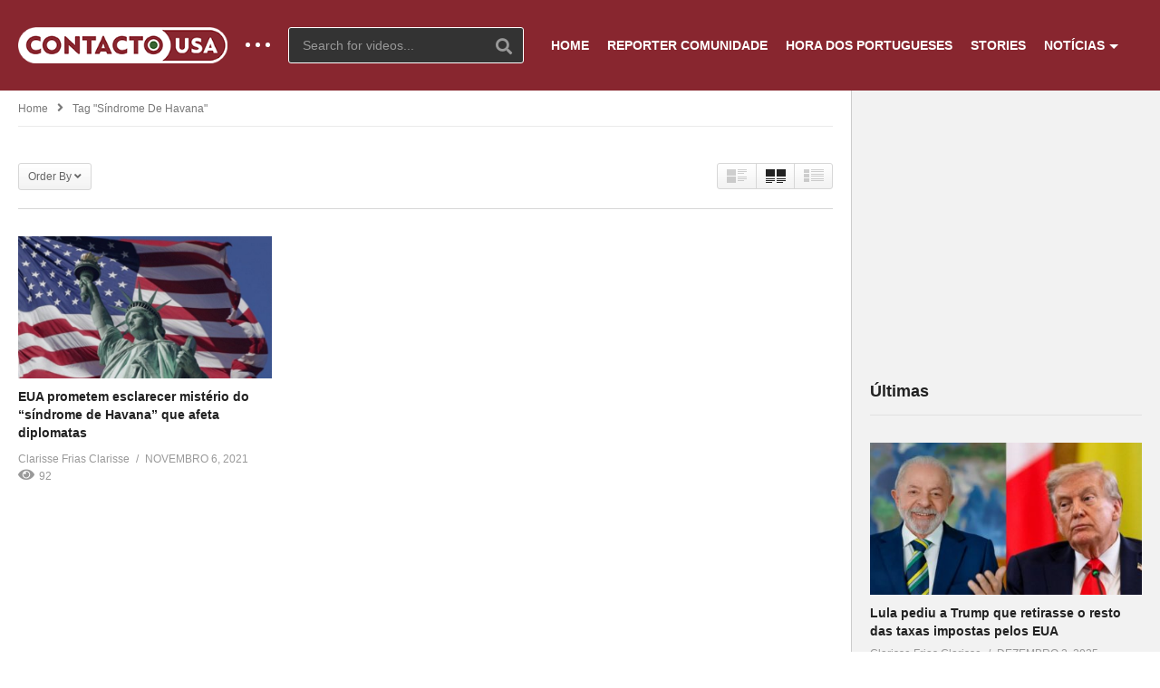

--- FILE ---
content_type: text/html; charset=UTF-8
request_url: https://contacto-usa.com/tag/sindrome-de-havana/
body_size: 17789
content:
<!DOCTYPE html>
<!--[if IE 7]>
<html class="ie ie7" dir="ltr" lang="pt-PT"
	prefix="og: https://ogp.me/ns#" >
<![endif]-->
<!--[if IE 8]>
<html class="ie ie8" dir="ltr" lang="pt-PT"
	prefix="og: https://ogp.me/ns#" >
<![endif]-->
<!--[if !(IE 7) | !(IE 8)  ]>-->
<html dir="ltr" lang="pt-PT"
	prefix="og: https://ogp.me/ns#" >
<!--<![endif]--><head>
<meta charset="UTF-8">
<meta name="viewport" content="width=device-width, initial-scale=1">
<link rel="profile" href="https://gmpg.org/xfn/11">
<link rel="pingback" href="https://contacto-usa.com/xmlrpc.php">
<meta name="description" content="As notícias que interessam aos Luso-Americanos"/><title>síndrome de Havana - Contacto-USA</title>

		<!-- All in One SEO 4.4.3 - aioseo.com -->
		<meta name="robots" content="max-image-preview:large" />
		<link rel="canonical" href="https://contacto-usa.com/tag/sindrome-de-havana/" />
		<meta name="generator" content="All in One SEO (AIOSEO) 4.4.3" />
		<script type="application/ld+json" class="aioseo-schema">
			{"@context":"https:\/\/schema.org","@graph":[{"@type":"BreadcrumbList","@id":"https:\/\/contacto-usa.com\/tag\/sindrome-de-havana\/#breadcrumblist","itemListElement":[{"@type":"ListItem","@id":"https:\/\/contacto-usa.com\/#listItem","position":1,"item":{"@type":"WebPage","@id":"https:\/\/contacto-usa.com\/","name":"In\u00edcio","description":"Dos Estados Unidos para Portugal e de Portugal para o mundo. Toda a atualidade informativa que importa aos luso-americanos.","url":"https:\/\/contacto-usa.com\/"},"nextItem":"https:\/\/contacto-usa.com\/tag\/sindrome-de-havana\/#listItem"},{"@type":"ListItem","@id":"https:\/\/contacto-usa.com\/tag\/sindrome-de-havana\/#listItem","position":2,"item":{"@type":"WebPage","@id":"https:\/\/contacto-usa.com\/tag\/sindrome-de-havana\/","name":"s\u00edndrome de Havana","url":"https:\/\/contacto-usa.com\/tag\/sindrome-de-havana\/"},"previousItem":"https:\/\/contacto-usa.com\/#listItem"}]},{"@type":"CollectionPage","@id":"https:\/\/contacto-usa.com\/tag\/sindrome-de-havana\/#collectionpage","url":"https:\/\/contacto-usa.com\/tag\/sindrome-de-havana\/","name":"s\u00edndrome de Havana - Contacto-USA","inLanguage":"pt-PT","isPartOf":{"@id":"https:\/\/contacto-usa.com\/#website"},"breadcrumb":{"@id":"https:\/\/contacto-usa.com\/tag\/sindrome-de-havana\/#breadcrumblist"}},{"@type":"Organization","@id":"https:\/\/contacto-usa.com\/#organization","name":"Contacto-USA","url":"https:\/\/contacto-usa.com\/","logo":{"@type":"ImageObject","url":"https:\/\/contacto-usa.com\/wp-content\/uploads\/2018\/06\/logo-contacto-usa.png","@id":"https:\/\/contacto-usa.com\/#organizationLogo","width":440,"height":440},"image":{"@id":"https:\/\/contacto-usa.com\/#organizationLogo"},"sameAs":["https:\/\/www.facebook.com\/mycontactousa\/"]},{"@type":"WebSite","@id":"https:\/\/contacto-usa.com\/#website","url":"https:\/\/contacto-usa.com\/","name":"Contacto-USA","description":"As not\u00edcias que interessam aos Luso-Americanos","inLanguage":"pt-PT","publisher":{"@id":"https:\/\/contacto-usa.com\/#organization"}}]}
		</script>
		<!-- All in One SEO -->

<link rel='dns-prefetch' href='//fonts.googleapis.com' />
<link rel='dns-prefetch' href='//s.w.org' />
<link rel="alternate" type="application/rss+xml" title="Contacto-USA &raquo; Feed" href="https://contacto-usa.com/feed/" />
<link rel="alternate" type="application/rss+xml" title="Feed de etiquetas Contacto-USA &raquo; síndrome de Havana" href="https://contacto-usa.com/tag/sindrome-de-havana/feed/" />
		<!-- This site uses the Google Analytics by MonsterInsights plugin v8.18 - Using Analytics tracking - https://www.monsterinsights.com/ -->
							<script src="//www.googletagmanager.com/gtag/js?id=G-03SJ4PT1CM"  data-cfasync="false" data-wpfc-render="false" type="text/javascript" async></script>
			<script data-cfasync="false" data-wpfc-render="false" type="text/javascript">
				var mi_version = '8.18';
				var mi_track_user = true;
				var mi_no_track_reason = '';
				
								var disableStrs = [
										'ga-disable-G-03SJ4PT1CM',
									];

				/* Function to detect opted out users */
				function __gtagTrackerIsOptedOut() {
					for (var index = 0; index < disableStrs.length; index++) {
						if (document.cookie.indexOf(disableStrs[index] + '=true') > -1) {
							return true;
						}
					}

					return false;
				}

				/* Disable tracking if the opt-out cookie exists. */
				if (__gtagTrackerIsOptedOut()) {
					for (var index = 0; index < disableStrs.length; index++) {
						window[disableStrs[index]] = true;
					}
				}

				/* Opt-out function */
				function __gtagTrackerOptout() {
					for (var index = 0; index < disableStrs.length; index++) {
						document.cookie = disableStrs[index] + '=true; expires=Thu, 31 Dec 2099 23:59:59 UTC; path=/';
						window[disableStrs[index]] = true;
					}
				}

				if ('undefined' === typeof gaOptout) {
					function gaOptout() {
						__gtagTrackerOptout();
					}
				}
								window.dataLayer = window.dataLayer || [];

				window.MonsterInsightsDualTracker = {
					helpers: {},
					trackers: {},
				};
				if (mi_track_user) {
					function __gtagDataLayer() {
						dataLayer.push(arguments);
					}

					function __gtagTracker(type, name, parameters) {
						if (!parameters) {
							parameters = {};
						}

						if (parameters.send_to) {
							__gtagDataLayer.apply(null, arguments);
							return;
						}

						if (type === 'event') {
														parameters.send_to = monsterinsights_frontend.v4_id;
							var hookName = name;
							if (typeof parameters['event_category'] !== 'undefined') {
								hookName = parameters['event_category'] + ':' + name;
							}

							if (typeof MonsterInsightsDualTracker.trackers[hookName] !== 'undefined') {
								MonsterInsightsDualTracker.trackers[hookName](parameters);
							} else {
								__gtagDataLayer('event', name, parameters);
							}
							
						} else {
							__gtagDataLayer.apply(null, arguments);
						}
					}

					__gtagTracker('js', new Date());
					__gtagTracker('set', {
						'developer_id.dZGIzZG': true,
											});
										__gtagTracker('config', 'G-03SJ4PT1CM', {"forceSSL":"true"} );
															window.gtag = __gtagTracker;										(function () {
						/* https://developers.google.com/analytics/devguides/collection/analyticsjs/ */
						/* ga and __gaTracker compatibility shim. */
						var noopfn = function () {
							return null;
						};
						var newtracker = function () {
							return new Tracker();
						};
						var Tracker = function () {
							return null;
						};
						var p = Tracker.prototype;
						p.get = noopfn;
						p.set = noopfn;
						p.send = function () {
							var args = Array.prototype.slice.call(arguments);
							args.unshift('send');
							__gaTracker.apply(null, args);
						};
						var __gaTracker = function () {
							var len = arguments.length;
							if (len === 0) {
								return;
							}
							var f = arguments[len - 1];
							if (typeof f !== 'object' || f === null || typeof f.hitCallback !== 'function') {
								if ('send' === arguments[0]) {
									var hitConverted, hitObject = false, action;
									if ('event' === arguments[1]) {
										if ('undefined' !== typeof arguments[3]) {
											hitObject = {
												'eventAction': arguments[3],
												'eventCategory': arguments[2],
												'eventLabel': arguments[4],
												'value': arguments[5] ? arguments[5] : 1,
											}
										}
									}
									if ('pageview' === arguments[1]) {
										if ('undefined' !== typeof arguments[2]) {
											hitObject = {
												'eventAction': 'page_view',
												'page_path': arguments[2],
											}
										}
									}
									if (typeof arguments[2] === 'object') {
										hitObject = arguments[2];
									}
									if (typeof arguments[5] === 'object') {
										Object.assign(hitObject, arguments[5]);
									}
									if ('undefined' !== typeof arguments[1].hitType) {
										hitObject = arguments[1];
										if ('pageview' === hitObject.hitType) {
											hitObject.eventAction = 'page_view';
										}
									}
									if (hitObject) {
										action = 'timing' === arguments[1].hitType ? 'timing_complete' : hitObject.eventAction;
										hitConverted = mapArgs(hitObject);
										__gtagTracker('event', action, hitConverted);
									}
								}
								return;
							}

							function mapArgs(args) {
								var arg, hit = {};
								var gaMap = {
									'eventCategory': 'event_category',
									'eventAction': 'event_action',
									'eventLabel': 'event_label',
									'eventValue': 'event_value',
									'nonInteraction': 'non_interaction',
									'timingCategory': 'event_category',
									'timingVar': 'name',
									'timingValue': 'value',
									'timingLabel': 'event_label',
									'page': 'page_path',
									'location': 'page_location',
									'title': 'page_title',
								};
								for (arg in args) {
																		if (!(!args.hasOwnProperty(arg) || !gaMap.hasOwnProperty(arg))) {
										hit[gaMap[arg]] = args[arg];
									} else {
										hit[arg] = args[arg];
									}
								}
								return hit;
							}

							try {
								f.hitCallback();
							} catch (ex) {
							}
						};
						__gaTracker.create = newtracker;
						__gaTracker.getByName = newtracker;
						__gaTracker.getAll = function () {
							return [];
						};
						__gaTracker.remove = noopfn;
						__gaTracker.loaded = true;
						window['__gaTracker'] = __gaTracker;
					})();
									} else {
										console.log("");
					(function () {
						function __gtagTracker() {
							return null;
						}

						window['__gtagTracker'] = __gtagTracker;
						window['gtag'] = __gtagTracker;
					})();
									}
			</script>
				<!-- / Google Analytics by MonsterInsights -->
				<script type="text/javascript">
			window._wpemojiSettings = {"baseUrl":"https:\/\/s.w.org\/images\/core\/emoji\/13.0.1\/72x72\/","ext":".png","svgUrl":"https:\/\/s.w.org\/images\/core\/emoji\/13.0.1\/svg\/","svgExt":".svg","source":{"concatemoji":"https:\/\/contacto-usa.com\/wp-includes\/js\/wp-emoji-release.min.js"}};
			!function(e,a,t){var n,r,o,i=a.createElement("canvas"),p=i.getContext&&i.getContext("2d");function s(e,t){var a=String.fromCharCode;p.clearRect(0,0,i.width,i.height),p.fillText(a.apply(this,e),0,0);e=i.toDataURL();return p.clearRect(0,0,i.width,i.height),p.fillText(a.apply(this,t),0,0),e===i.toDataURL()}function c(e){var t=a.createElement("script");t.src=e,t.defer=t.type="text/javascript",a.getElementsByTagName("head")[0].appendChild(t)}for(o=Array("flag","emoji"),t.supports={everything:!0,everythingExceptFlag:!0},r=0;r<o.length;r++)t.supports[o[r]]=function(e){if(!p||!p.fillText)return!1;switch(p.textBaseline="top",p.font="600 32px Arial",e){case"flag":return s([127987,65039,8205,9895,65039],[127987,65039,8203,9895,65039])?!1:!s([55356,56826,55356,56819],[55356,56826,8203,55356,56819])&&!s([55356,57332,56128,56423,56128,56418,56128,56421,56128,56430,56128,56423,56128,56447],[55356,57332,8203,56128,56423,8203,56128,56418,8203,56128,56421,8203,56128,56430,8203,56128,56423,8203,56128,56447]);case"emoji":return!s([55357,56424,8205,55356,57212],[55357,56424,8203,55356,57212])}return!1}(o[r]),t.supports.everything=t.supports.everything&&t.supports[o[r]],"flag"!==o[r]&&(t.supports.everythingExceptFlag=t.supports.everythingExceptFlag&&t.supports[o[r]]);t.supports.everythingExceptFlag=t.supports.everythingExceptFlag&&!t.supports.flag,t.DOMReady=!1,t.readyCallback=function(){t.DOMReady=!0},t.supports.everything||(n=function(){t.readyCallback()},a.addEventListener?(a.addEventListener("DOMContentLoaded",n,!1),e.addEventListener("load",n,!1)):(e.attachEvent("onload",n),a.attachEvent("onreadystatechange",function(){"complete"===a.readyState&&t.readyCallback()})),(n=t.source||{}).concatemoji?c(n.concatemoji):n.wpemoji&&n.twemoji&&(c(n.twemoji),c(n.wpemoji)))}(window,document,window._wpemojiSettings);
		</script>
		<style type="text/css">
img.wp-smiley,
img.emoji {
	display: inline !important;
	border: none !important;
	box-shadow: none !important;
	height: 1em !important;
	width: 1em !important;
	margin: 0 .07em !important;
	vertical-align: -0.1em !important;
	background: none !important;
	padding: 0 !important;
}
</style>
	<link rel='stylesheet' id='wti_like_post_style-css'  href='https://contacto-usa.com/wp-content/plugins/wti-like-post/css/wti_like_post.css' type='text/css' media='all' />
<link rel='stylesheet' id='wp-block-library-css'  href='https://contacto-usa.com/wp-includes/css/dist/block-library/style.min.css' type='text/css' media='all' />
<link rel='stylesheet' id='video-ads-management-css'  href='https://contacto-usa.com/wp-content/plugins/cactus-ads/css/video-ads-management.css' type='text/css' media='all' />
<link rel='stylesheet' id='truemag-rating-css'  href='https://contacto-usa.com/wp-content/plugins/cactus-rating/css/style.css' type='text/css' media='all' />
<link rel='stylesheet' id='animate-css'  href='https://contacto-usa.com/wp-content/plugins/cactus-rating/css/animate.min.css' type='text/css' media='all' />
<link rel='stylesheet' id='contact-form-7-css'  href='https://contacto-usa.com/wp-content/plugins/contact-form-7/includes/css/styles.css' type='text/css' media='all' />
<link rel='stylesheet' id='easy-tab-css'  href='https://contacto-usa.com/wp-content/plugins/easy-tab/tab.css' type='text/css' media='all' />
<link rel='stylesheet' id='wpb-google-fonts-css'  href='//fonts.googleapis.com/css?family=Open+Sans' type='text/css' media='all' />
<link rel='stylesheet' id='weather-atlas-css'  href='https://contacto-usa.com/wp-content/plugins/weather-atlas/public/css/weather-atlas-public.min.css' type='text/css' media='all' />
<link rel='stylesheet' id='weather-icons-css'  href='https://contacto-usa.com/wp-content/plugins/weather-atlas/public/font/weather-icons/weather-icons.min.css' type='text/css' media='all' />
<link rel='stylesheet' id='ppress-frontend-css'  href='https://contacto-usa.com/wp-content/plugins/wp-user-avatar/assets/css/frontend.min.css' type='text/css' media='all' />
<link rel='stylesheet' id='ppress-flatpickr-css'  href='https://contacto-usa.com/wp-content/plugins/wp-user-avatar/assets/flatpickr/flatpickr.min.css' type='text/css' media='all' />
<link rel='stylesheet' id='ppress-select2-css'  href='https://contacto-usa.com/wp-content/plugins/wp-user-avatar/assets/select2/select2.min.css' type='text/css' media='all' />
<link rel='stylesheet' id='mc4wp-form-themes-css'  href='https://contacto-usa.com/wp-content/plugins/mailchimp-for-wp/assets/css/form-themes.css' type='text/css' media='all' />
<link rel='stylesheet' id='mashmenu-css-css'  href='https://contacto-usa.com/wp-content/themes/videopro/inc/megamenu/css/mashmenu.css' type='text/css' media='all' />
<link rel='stylesheet' id='font-awesome-2-css'  href='https://contacto-usa.com/wp-content/themes/videopro/css/font-awesome/css/font-awesome.min.css' type='text/css' media='all' />
<link rel='stylesheet' id='slick-css'  href='https://contacto-usa.com/wp-content/themes/videopro/css/slick.css' type='text/css' media='all' />
<link rel='stylesheet' id='malihu-scroll-css'  href='https://contacto-usa.com/wp-content/themes/videopro/css/jquery.mCustomScrollbar.min.css' type='text/css' media='all' />
<link rel='stylesheet' id='videopro-style-css'  href='https://contacto-usa.com/wp-content/themes/videopro/style.css' type='text/css' media='all' />
<link rel='stylesheet' id='videopro-membership-css'  href='https://contacto-usa.com/wp-content/themes/videopro/css/membership.css' type='text/css' media='all' />
<link rel='stylesheet' id='cactus-video-css-css'  href='https://contacto-usa.com/wp-content/plugins/cactus-video/css/main.css' type='text/css' media='all' />
<link rel='stylesheet' id='videopro-lightbox-style-css'  href='https://contacto-usa.com/wp-content/plugins/cactus-video/js/lightbox/lightbox.css' type='text/css' media='all' />
<link rel='stylesheet' id='ct-priority-nav-css'  href='https://contacto-usa.com/wp-content/plugins/videopro-shortcodes/shortcodes/js/priority-nav/priority-nav-core.css' type='text/css' media='all' />
<link rel='stylesheet' id='ct_shortcode_style-css'  href='https://contacto-usa.com/wp-content/plugins/videopro-shortcodes/shortcodes/css/shortcode.css' type='text/css' media='all' />
<style id='ct_shortcode_style-inline-css' type='text/css'>
@media only screen and (-webkit-min-device-pixel-ratio: 2),(min-resolution: 192dpi) {
					/* Retina Logo */
					.primary-header .cactus-logo.navigation-font a{background:url(https://contacto-usa.com/wp-content/uploads/2018/06/web-retina.png) no-repeat center; background-size:contain;}
					.primary-header .cactus-logo.navigation-font a img{ opacity:0; visibility:hidden}
				}img.gform_ajax_spinner{background:url(https://contacto-usa.com/wp-content/themes/videopro/images/ajax-loader.gif);}.bg-m-color-1, .btn-default.bt-style-1:visited:not(:hover), button.bt-style-1:visited:not(:hover), input[type=button].bt-style-1:visited:not(:hover), input[type=submit].bt-style-1:visited:not(:hover), .btn-default.subscribe, .cactus-nav-style-3 .cactus-only-main-menu .cactus-main-menu > ul > li:hover > a:after, .cactus-nav-style-5 .cactus-open-left-sidebar.right-logo.cactus-main-menu > ul > li > a.active > span, .ct-sub-w-title, .slider-toolbar-carousel .cactus-listing-config.style-2 .cactus-post-item.active .entry-content:before, .cactus-post-format-playlist .cactus-post-item.active:after, .channel-menu .channel-menu-item.active a:after, .easy-tab .tabs > li.active > a:after, .body-content .vc_tta.vc_general .vc_tta-tab.vc_active:after, .submitModal .textwidget .wpcf7 input[type="submit"]:not(:hover), .comming-soon-wrapper .wpcf7-form input[type="submit"]:not(:hover), #body-wrap .comming-soon-wrapper .gform_wrapper .gform_footer input.button:not(:hover), #body-wrap .comming-soon-wrapper .gform_wrapper .gform_footer input[type=submit]:not(:hover), .ct-shortcode-sliderv3.sliderv10 .slick-dots > li > button:hover, .ct-shortcode-sliderv3.sliderv10 .slick-dots > li.slick-active > button, .tab-control a.active:after, .ct-shortcode-sliderv3.sliderv8 .cactus-post-item.active:after, .btn-default.bt-style-1:not(:hover), button.bt-style-1:not(:hover), input[type=button].bt-style-1:not(:hover), input[type=submit].bt-style-1:not(:hover), .btn-default.bt-style-1:visited:not(:hover), button.bt-style-1:visited:not(:hover), input[type=button].bt-style-1:visited:not(:hover), input[type=submit].bt-style-1:visited:not(:hover),.cactus-nav-style-3 .cactus-only-main-menu .cactus-main-menu > ul > li.current-menu-ancestor > a:after, .cactus-nav-style-3 .cactus-only-main-menu .cactus-main-menu > ul > li.current-menu-item > a:after, .cactus-nav-style-3 .cactus-only-main-menu .cactus-main-menu > ul > li:hover > a:after,.item-review:before,.star-rating-block:before, .cactus-header-search-form .widget-asf .searchtext .suggestion ul li.active a,.cactus-header-search-form .widget-asf .searchtext .suggestion ul li a:hover, .btn-watch-later.added, #video_thumbnail_image .ct-icon-video.animated{background-color:#7c2029;}.m-color-1, body .wpcf7-response-output.wpcf7-mail-sent-ok, #body-wrap .gform_wrapper .validation_message,.item-review .box-text .score,.star-rating-block .rating-summary-block .rating-stars, .tml-profile-page .menu-items a.active {color:#7c2029;} .border-m-color-1, .cactus-main-menu > ul > li > ul li:first-child, .slider-toolbar-carousel .cactus-listing-config.style-2 .cactus-post-item.active .entry-content .picture-content > a:before {border-color:#7c2029}.svg-loading svg path, .svg-loading svg rect {fill:#7c2029;}.cactus-submit-video a{background-color:#D9251D !important;color:#FFFFFF !important;}.cactus-submit-video a:hover{background-color:#999999 !important;color:#FFFFFF !important;}.cactus-post-item > .entry-content .excerpt.sub-lineheight {
text-overflow: ellipsis;
display: -webkit-box;
-webkit-line-clamp: 3;
-webkit-box-orient: vertical;
overflow: hidden;
line-height:1.5em;
max-height: calc(0*1.5em); /* number of lines to show */
display:-moz-box;
-moz-line-clamp: 0; /* number of lines to show */
box-orient: vertical
}


.dark-bg-color-1 {
    background-color: #88262f;
}


.cactus-header-search-form form input:not([type="submit"]) {
    margin: 0;
    padding-right: 45px;
    background-color: rgba(51,51,51,1.0);
    border: 1px solid rgba(255,255,255,1);
}

.cactus-carousel-style-bottom {
    position: relative;
    z-index: 3;
    padding: 30px 22px 30px 21px;
    background-color: #88262f;
}
</style>
<script type='text/javascript' src='https://contacto-usa.com/wp-includes/js/jquery/jquery.min.js' id='jquery-core-js'></script>
<script type='text/javascript' src='https://contacto-usa.com/wp-includes/js/jquery/jquery-migrate.min.js' id='jquery-migrate-js'></script>
<script type='text/javascript' id='wti_like_post_script-js-extra'>
/* <![CDATA[ */
var wtilp = {"ajax_url":"https:\/\/contacto-usa.com\/wp-admin\/admin-ajax.php"};
/* ]]> */
</script>
<script type='text/javascript' src='https://contacto-usa.com/wp-content/plugins/wti-like-post/js/wti_like_post.js' id='wti_like_post_script-js'></script>
<script type='text/javascript' src='https://contacto-usa.com/wp-content/plugins/google-analytics-for-wordpress/assets/js/frontend-gtag.min.js' id='monsterinsights-frontend-script-js'></script>
<script data-cfasync="false" data-wpfc-render="false" type="text/javascript" id='monsterinsights-frontend-script-js-extra'>/* <![CDATA[ */
var monsterinsights_frontend = {"js_events_tracking":"true","download_extensions":"doc,pdf,ppt,zip,xls,docx,pptx,xlsx","inbound_paths":"[]","home_url":"https:\/\/contacto-usa.com","hash_tracking":"false","v4_id":"G-03SJ4PT1CM"};/* ]]> */
</script>
<script type='text/javascript' id='advance-search-js-extra'>
/* <![CDATA[ */
var asf = {"ajaxurl":"https:\/\/contacto-usa.com\/wp-admin\/admin-ajax.php"};
/* ]]> */
</script>
<script type='text/javascript' src='https://contacto-usa.com/wp-content/plugins/advance-search-form/searchform.js' id='advance-search-js'></script>
<script type='text/javascript' src='https://contacto-usa.com/wp-content/plugins/advance-search-form/jquery.mousewheel.js' id='mousewheel-js'></script>
<script type='text/javascript' src='https://contacto-usa.com/wp-content/plugins/easy-tab/tab.js' id='easy-tab-js'></script>
<script type='text/javascript' src='https://contacto-usa.com/wp-content/plugins/weather-atlas/public/js/weather-atlas-public.min.js' id='weather-atlas-js'></script>
<script type='text/javascript' src='https://contacto-usa.com/wp-content/plugins/weather-atlas/public/js/jquery-cookie.min.js' id='jquery-cookie-js'></script>
<script type='text/javascript' src='https://contacto-usa.com/wp-content/plugins/wp-user-avatar/assets/flatpickr/flatpickr.min.js' id='ppress-flatpickr-js'></script>
<script type='text/javascript' src='https://contacto-usa.com/wp-content/plugins/wp-user-avatar/assets/select2/select2.min.js' id='ppress-select2-js'></script>
<script type='text/javascript' id='videopro-ajax-request-js-extra'>
/* <![CDATA[ */
var cactus = {"ajaxurl":"https:\/\/contacto-usa.com\/wp-admin\/admin-ajax.php","video_pro_main_color":"#7c2029","query_vars":{"tag":"sindrome-de-havana","error":"","m":"","p":0,"post_parent":"","subpost":"","subpost_id":"","attachment":"","attachment_id":0,"name":"","pagename":"","page_id":0,"second":"","minute":"","hour":"","day":0,"monthnum":0,"year":0,"w":0,"category_name":"","cat":"","tag_id":2625,"author":"","author_name":"","feed":"","tb":"","paged":0,"meta_key":"","meta_value":"","preview":"","s":"","sentence":"","title":"","fields":"","menu_order":"","embed":"","category__in":[],"category__not_in":[],"category__and":[],"post__in":[],"post__not_in":[],"post_name__in":[],"tag__in":[],"tag__not_in":[],"tag__and":[],"tag_slug__in":["sindrome-de-havana"],"tag_slug__and":[],"post_parent__in":[],"post_parent__not_in":[],"author__in":[],"author__not_in":[],"ignore_sticky_posts":false,"suppress_filters":false,"cache_results":true,"update_post_term_cache":true,"lazy_load_term_meta":true,"update_post_meta_cache":true,"post_type":"","posts_per_page":10,"nopaging":false,"comments_per_page":"50","no_found_rows":false,"order":"DESC"},"current_url":"https:\/\/contacto-usa.com\/tag\/sindrome-de-havana"};
/* ]]> */
</script>
<script type='text/javascript' src='https://contacto-usa.com/wp-content/themes/videopro/js/ajax.js' id='videopro-ajax-request-js'></script>
<link rel="https://api.w.org/" href="https://contacto-usa.com/wp-json/" /><link rel="alternate" type="application/json" href="https://contacto-usa.com/wp-json/wp/v2/tags/2625" /><link rel="EditURI" type="application/rsd+xml" title="RSD" href="https://contacto-usa.com/xmlrpc.php?rsd" />
<link rel="wlwmanifest" type="application/wlwmanifest+xml" href="https://contacto-usa.com/wp-includes/wlwmanifest.xml" /> 
<meta name="generator" content="WordPress 5.6.16" />
<div id="fb-root"></div>
<script>(function(d, s, id) {
  var js, fjs = d.getElementsByTagName(s)[0];
  if (d.getElementById(id)) return;
  js = d.createElement(s); js.id = id;
  js.src = 'https://connect.facebook.net/en_US/sdk.js#xfbml=1&version=v3.1';
  fjs.parentNode.insertBefore(js, fjs);
}(document, 'script', 'facebook-jssdk'));</script><style type="text/css">0</style><style type="text/css">.recentcomments a{display:inline !important;padding:0 !important;margin:0 !important;}</style><meta name="generator" content="Powered by WPBakery Page Builder - drag and drop page builder for WordPress."/>
<link rel="icon" href="https://contacto-usa.com/wp-content/uploads/2018/09/cropped-34669871_2211603022213742_8819501023467929600_n-32x32.png" sizes="32x32" />
<link rel="icon" href="https://contacto-usa.com/wp-content/uploads/2018/09/cropped-34669871_2211603022213742_8819501023467929600_n-192x192.png" sizes="192x192" />
<link rel="apple-touch-icon" href="https://contacto-usa.com/wp-content/uploads/2018/09/cropped-34669871_2211603022213742_8819501023467929600_n-180x180.png" />
<meta name="msapplication-TileImage" content="https://contacto-usa.com/wp-content/uploads/2018/09/cropped-34669871_2211603022213742_8819501023467929600_n-270x270.png" />
<noscript><style> .wpb_animate_when_almost_visible { opacity: 1; }</style></noscript><style id="wpforms-css-vars-root">
				:root {
					--wpforms-field-border-radius: 3px;
--wpforms-field-background-color: #ffffff;
--wpforms-field-border-color: rgba( 0, 0, 0, 0.25 );
--wpforms-field-text-color: rgba( 0, 0, 0, 0.7 );
--wpforms-label-color: rgba( 0, 0, 0, 0.85 );
--wpforms-label-sublabel-color: rgba( 0, 0, 0, 0.55 );
--wpforms-label-error-color: #d63637;
--wpforms-button-border-radius: 3px;
--wpforms-button-background-color: #066aab;
--wpforms-button-text-color: #ffffff;
--wpforms-field-size-input-height: 43px;
--wpforms-field-size-input-spacing: 15px;
--wpforms-field-size-font-size: 16px;
--wpforms-field-size-line-height: 19px;
--wpforms-field-size-padding-h: 14px;
--wpforms-field-size-checkbox-size: 16px;
--wpforms-field-size-sublabel-spacing: 5px;
--wpforms-field-size-icon-size: 1;
--wpforms-label-size-font-size: 16px;
--wpforms-label-size-line-height: 19px;
--wpforms-label-size-sublabel-font-size: 14px;
--wpforms-label-size-sublabel-line-height: 17px;
--wpforms-button-size-font-size: 17px;
--wpforms-button-size-height: 41px;
--wpforms-button-size-padding-h: 15px;
--wpforms-button-size-margin-top: 10px;

				}
			</style></head>
<body class="archive tag tag-sindrome-de-havana tag-2625 auto-play group-blog enable-sticky-menu  behavior-down layout-fullwidth wpb-js-composer js-comp-ver-6.5.0 vc_responsive">	
<a name="top" style="height:0; position:absolute; top:0;" id="top"></a>
<div id="body-wrap"  class=" ">
    <div id="wrap">
    	        <header id="header-navigation">
    	<!--Navigation style-->
<div class="cactus-nav-control ">
    
		     <div class="cactus-nav-main dark-div  dark-bg-color-1" >
        
        <div class="cactus-container padding-30px ">
            
            <div class="cactus-row magin-30px">
                
                <!--nav left-->
                <div class="cactus-nav-left">
                    <!--logo-->
                    <div class="cactus-logo navigation-font">
                    	                        <a href="https://contacto-usa.com/">
                        	<img src="https://contacto-usa.com/wp-content/uploads/2018/06/web-regular.png" alt="Contacto-USA" title="Contacto-USA" class="cactus-img-logo">
                            
                                                        <img src="https://contacto-usa.com/wp-content/uploads/2018/06/web-sticky.png" alt="Contacto-USA" title="Contacto-USA" class="cactus-img-logo cactus-img-sticky">
                                                    </a>
                    </div><!--logo-->
                    
                    <div class="cactus-main-menu cactus-open-left-sidebar right-logo navigation-font">
                        <ul>
                          <li><a href="javascript:;"><span></span><span></span><span></span></a></li>
                        </ul>
                    </div>
                                        <!--header search-->
                    <div class="cactus-header-search-form search-box-expandable">
                    								<div class="cactus-main-menu cactus-open-search-mobile navigation-font">
								<ul>
								  <li><a href="javascript:;"><i class="fas fa-search"></i></a></li>
								</ul>
							</div>
							<form action="https://contacto-usa.com/" method="get">								
								<input type="text" placeholder="Search for videos..." name="s" value="">
                                <i class="fas fa-search" aria-hidden="true"></i>
								<input type="submit" value="SEARCH"  id="searchsubmit" class="padding-small">                                
							</form>
                                            </div><!--header search-->
                    					                </div> <!--nav left-->
                
                <!--nav right-->
                <div class="cactus-nav-right">
                    <div class="cactus-main-menu cactus-open-menu-mobile navigation-font">
                        <ul>
                          <li><a href="javascript:;"><i class="fas fa-bars"></i>MENU</a></li>
                        </ul>
                    </div>
                    
						
                </div><!--nav right-->
                                    <!--nav left-->
                    <div class="cactus-nav-left cactus-only-main-menu">
                         <!--main menu / megamenu / Basic dropdown-->                                  
                        <div class="cactus-main-menu navigation-font">
                        	                            <ul class="nav navbar-nav">
                                <li id="mega-menu-item-139" class=" menu-item menu-item-type-post_type menu-item-object-page menu-item-home level0 main-menu-item list-style"><a href="https://contacto-usa.com/">HOME</a></li><li id="mega-menu-item-215" class=" menu-item menu-item-type-taxonomy menu-item-object-category level0 main-menu-item list-style"><a href="https://contacto-usa.com/category/reporter-comunidade/">REPORTER COMUNIDADE</a></li><li id="mega-menu-item-216" class=" menu-item menu-item-type-taxonomy menu-item-object-category level0 main-menu-item list-style"><a href="https://contacto-usa.com/category/hora-dos-portugueses/">HORA DOS PORTUGUESES</a></li><li id="mega-menu-item-35307" class=" menu-item menu-item-type-taxonomy menu-item-object-category level0 main-menu-item list-style"><a href="https://contacto-usa.com/category/stories-eua-contacto-nj/">STORIES</a></li><li id="mega-menu-item-35075" class=" menu-item menu-item-type-taxonomy menu-item-object-category menu-item-has-children parent level0 has-sub dropdown main-menu-item list-style"><a href="https://contacto-usa.com/category/s14-noticias/">NOTÍCIAS</a>
<ul class="sub-menu dropdown-menu sub-menu-list level0">
<li class="menu-item level2  menu-item menu-item-type-taxonomy menu-item-object-category level1"><a href="https://contacto-usa.com/category/s14-noticias/eua-s14-noticias/">EUA</a></li><li class="menu-item level2  menu-item menu-item-type-taxonomy menu-item-object-category level1"><a href="https://contacto-usa.com/category/s14-noticias/internacional-s14-noticias/">Internacional</a></li><li class="menu-item level2  menu-item menu-item-type-taxonomy menu-item-object-category level1"><a href="https://contacto-usa.com/category/s14-noticias/desporto/">Desporto</a></li><li class="menu-item level2  menu-item menu-item-type-taxonomy menu-item-object-category level1"><a href="https://contacto-usa.com/category/s14-noticias/portugal-s14-noticias/">Portugal</a></li><li class="menu-item level2  menu-item menu-item-type-taxonomy menu-item-object-category level1"><a href="https://contacto-usa.com/category/s14-noticias/comunidades/">Comunidades</a></li><li class="menu-item level2  menu-item menu-item-type-taxonomy menu-item-object-category level1"><a href="https://contacto-usa.com/category/s14-noticias/economia/">Economia</a></li><li class="menu-item level2  menu-item menu-item-type-taxonomy menu-item-object-category level1"><a href="https://contacto-usa.com/category/s14-noticias/cultura/">Cultura</a></li></ul></li>                           </ul>
                                                   </div><!--main menu-->
                    </div><!--nav left-->                                
                            </div>
            
        </div>
        
    </div>
    
</div>
<!--Navigation style-->
        </header>
        
        <div id="cactus-body-container">
    <div class="cactus-sidebar-control sb-ct-medium sb-ct-small"> <!--sb-ct-medium, sb-ct-small-->
    
        <div class="cactus-container ">                        	
            <div class="cactus-row">
            	                <!--Sidebar-->
<div class="cactus-sidebar ct-small">
		        <div class="cactus-sidebar-content">
		<aside id="custom_html-3" class="widget_text    widget widget_custom_html"><style>#custom_html-3 .ct-sub-w-title{color:#FFFFFF !important; background:#FF0000 !important}</style><div class="widget_text widget-inner"><div class="textwidget custom-html-widget"><script async src="//pagead2.googlesyndication.com/pagead/js/adsbygoogle.js"></script>
<!-- Contacto-USA 160x600 1 -->
<ins class="adsbygoogle"
     style="display:inline-block;width:160px;height:600px"
     data-ad-client="ca-pub-4719798822162286"
     data-ad-slot="6161407226"></ins>
<script>
(adsbygoogle = window.adsbygoogle || []).push({});
</script></div></div></aside><aside id="videopro_social_accounts-3" class="   widget videopro-social-accounts"><style>#videopro_social_accounts-3 .ct-sub-w-title{color:#FFFFFF !important; background:#FF0000 !important}</style><div class="widget-inner"><h2 class="widget-title h4">Redes Sociais</h2>		<ul class='nav navbar-nav navbar-right social-listing list-inline social-accounts'>
						<li class="facebook"><a target='_blank' href="https://www.facebook.com/mycontactousa/?ref=br_rs" title='Facebook'><i class="fab fa-facebook"></i></a></li>
										<li class="youtube"><a target='_blank' href="https://www.youtube.com/user/EUAContactoNJ" title='YouTube'><i class="fab fa-youtube"></i></a></li>
										<li class="twitter"><a target='_blank' href="https://twitter.com/mycontactousa" title='Twitter'><i class="fab fa-twitter"></i></a></li>
																														        		</ul>
		</div></aside><aside id="custom_html-4" class="widget_text    widget widget_custom_html"><style>#custom_html-4 .ct-sub-w-title{color:#FFFFFF !important; background:#FF0000 !important}</style><div class="widget_text widget-inner"><div class="textwidget custom-html-widget"><script async src="//pagead2.googlesyndication.com/pagead/js/adsbygoogle.js"></script>
<!-- Contacto-USA 160x600 2 -->
<ins class="adsbygoogle"
     style="display:inline-block;width:160px;height:600px"
     data-ad-client="ca-pub-4719798822162286"
     data-ad-slot="8512238393"></ins>
<script>
(adsbygoogle = window.adsbygoogle || []).push({});
</script></div></div></aside>  
    </div>  
</div>
<!--Sidebar-->                <div class="main-content-col">
                    <div class="main-content-col-body">
						<div class="archive-header">
							<div class="cactus-breadcrumb  navigation-font font-size-1 "><div class="breadcrumb-wrap"><a href="https://contacto-usa.com/" rel="v:url" property="v:title">Home</a><i class="fas fa-angle-right" aria-hidden="true"></i><span class="current">Tag "síndrome de Havana"</span></div></div><!-- .breadcrumbs -->							<div class="category-tools">
																									<div class="view-sortby metadata-font font-size-1 ct-gradient">
										Order By<i class="fas fa-angle-down"></i>
										<ul>
												<li><a href="https://contacto-usa.com/tag/sindrome-de-havana?tag=sindrome-de-havana&#038;orderby=date" title="">Published date</a></li>
																							<li><a href="https://contacto-usa.com/tag/sindrome-de-havana?tag=sindrome-de-havana&#038;orderby=view" title="">Views</a></li>
																							<li><a href="https://contacto-usa.com/tag/sindrome-de-havana?tag=sindrome-de-havana&#038;orderby=like" title="">Like</a></li>
																							<li><a href="https://contacto-usa.com/tag/sindrome-de-havana?tag=sindrome-de-havana&#038;orderby=comments" title="">Comments</a></li>
																								<li><a href="https://contacto-usa.com/tag/sindrome-de-havana?tag=sindrome-de-havana&#038;orderby=ratings" title="">Ratings</a></li>
																								<li><a href="https://contacto-usa.com/tag/sindrome-de-havana?tag=sindrome-de-havana&#038;orderby=title" title="">Title</a></li>
										</ul>
									</div>
									    <div class="view-mode">
        <div class="view-mode-switch ct-gradient">
            <div data-style="" class="view-mode-style-1 "><img src="https://contacto-usa.com/wp-content/themes/videopro/images/2X-layout1.png" alt=""></div>
            <div data-style="style-2" class="view-mode-style-2 active"><img src="https://contacto-usa.com/wp-content/themes/videopro/images/2X-layout2.png" alt=""></div>
            <div data-style="style-3" class="view-mode-style-3 "><img src="https://contacto-usa.com/wp-content/themes/videopro/images/2X-layout3.png" alt=""></div>
        </div>
    </div>
    																							</div>
													</div><!-- /.archive-header -->
                        <div class="cactus-listing-wrap switch-view-enable">
                            <div class="cactus-listing-config style-2"> <!--addClass: style-1 + (style-2 -> style-n)-->
                                <div class="cactus-sub-wrap">
                                
                                    										                                        <!--item listing-->                                                
                                            <article class="cactus-post-item hentry">
    <div class="entry-content">                                        
                <!--picture (remove)-->
        <div class="picture">
					<div class="picture-content">
			<a href="https://contacto-usa.com/eua-prometem-esclarecer-misterio-do-sindrome-de-havana-que-afeta-diplomatas/" target="_self" title="EUA prometem esclarecer mistério do &#8220;síndrome de Havana&#8221; que afeta diplomatas">
				<img width="636" height="358"  data-src="https://contacto-usa.com/wp-content/uploads/2021/11/06.11-EUA-636x358.jpg" data-srcset="https://contacto-usa.com/wp-content/uploads/2021/11/06.11-EUA-636x358.jpg 636w, https://contacto-usa.com/wp-content/uploads/2021/11/06.11-EUA-205x115.jpg 205w, https://contacto-usa.com/wp-content/uploads/2021/11/06.11-EUA-277x156.jpg 277w, https://contacto-usa.com/wp-content/uploads/2021/11/06.11-EUA-320x180.jpg 320w, https://contacto-usa.com/wp-content/uploads/2021/11/06.11-EUA-407x229.jpg 407w, https://contacto-usa.com/wp-content/uploads/2021/11/06.11-EUA-565x318.jpg 565w" data-sizes="(max-width: 636px) 100vw, 636px" class="lazyload effect-fade" src="https://contacto-usa.com/wp-content/themes/videopro/images/dflazy.jpg" style="padding-top:56.289308176101%;" alt="06.11 EUA"/><div class="ct-post-icon ct-icon-"></div>                                                               
			</a>
			
			                                                       
		</div>    
		        </div><!--picture-->
                <div class="content">
                        <!--Title (no title remove)-->
            <h3 class="cactus-post-title entry-title h4"> 
                <a href="https://contacto-usa.com/eua-prometem-esclarecer-misterio-do-sindrome-de-havana-que-afeta-diplomatas/" target="_self" title="EUA prometem esclarecer mistério do &#8220;síndrome de Havana&#8221; que afeta diplomatas">EUA prometem esclarecer mistério do &#8220;síndrome de Havana&#8221; que afeta diplomatas</a> 
            </h3><!--Title-->
        	            <!--excerpt (remove)-->
            <div class="excerpt sub-lineheight">
                O secretário de Estado norte-americano, Antony Blinken, prometeu, esta sexta-feira, tentar clarificar o &#8220;síndrome de Havana&#8221;, uma doença misteriosa que atinge diplomatas dos EUA em todo o mundo, e cuja origem tem sido atribuída à Rússia. Blinken anunciou a nomeação de dois diplomatas experientes para lidar com esta doença: Jonathan Moore, responsável por coordenar a [&hellip;] 
            </div><!--excerpt-->   
                        <div class="posted-on metadata-font">
            	                <a href="https://contacto-usa.com/uploader/clarisse/" class="vcard author cactus-info font-size-1"><span class="fn">Clarisse Frias Clarisse</span></a>
                                                <div class="date-time cactus-info font-size-1"><a href="https://contacto-usa.com/eua-prometem-esclarecer-misterio-do-sindrome-de-havana-que-afeta-diplomatas/" target="_self" class="cactus-info" rel="bookmark"><time datetime="2021-11-06T10:10:15+00:00" class="entry-date updated">Novembro 6, 2021</time></a></div>
                            </div> 
                        <div class="posted-on metadata-font">   
				                <div class="view cactus-info font-size-1"><span>92</span></div>
								
				            </div>
                                </div>
        
    </div>
    
</article><!--item listing-->
                                                                                                                <!--item listing-->
                                                                                    
                                </div>
                                
                                
                                                            </div>
                        </div>
                        
                    </div>
                </div>
				<!--Sidebar-->
<div class="cactus-sidebar ct-medium">
        <div class="cactus-sidebar-content">
		<aside id="custom_html-2" class="widget_text    widget widget_custom_html"><style>#custom_html-2 .ct-sub-w-title{color:#FFFFFF !important; background:#FF0000 !important}</style><div class="widget_text widget-inner"><div class="textwidget custom-html-widget"><script async src="//pagead2.googlesyndication.com/pagead/js/adsbygoogle.js"></script>
<!-- ContactoUSA Hoe Page 300x250 -->
<ins class="adsbygoogle"
     style="display:inline-block;width:300px;height:250px"
     data-ad-client="ca-pub-4719798822162286"
     data-ad-slot="7226350532"></ins>
<script>
(adsbygoogle = window.adsbygoogle || []).push({});
</script></div></div></aside><aside id="popular_posts_id-3" class="   widget widget-popular-post"><style>#popular_posts_id-3 .ct-sub-w-title{color:#FFFFFF !important; background:#FF0000 !important}</style><div class="widget-inner"><h2 class="widget-title h4">Últimas</h2><div class="widget-popular-post-content style-2">
				<div class="cactus-listing-wrap">
					<div class="cactus-listing-config style-2 style-widget-popular-post">
						<div class="cactus-sub-wrap"><article class="cactus-post-item hentry">
					<div class="entry-content">	<div class="picture">
										<div class="picture-content"><a title="Lula pediu a Trump que retirasse o resto das taxas impostas pelos EUA" target="_self" href="https://contacto-usa.com/lula-pediu-a-trump-que-retirasse-o-resto-das-taxas-impostas-pelos-eua/"><img width="407" height="229"  data-src="https://contacto-usa.com/wp-content/uploads/2025/12/02.12-Lump-407x229.jpg" data-srcset="https://contacto-usa.com/wp-content/uploads/2025/12/02.12-Lump-407x229.jpg 407w, https://contacto-usa.com/wp-content/uploads/2025/12/02.12-Lump-205x115.jpg 205w, https://contacto-usa.com/wp-content/uploads/2025/12/02.12-Lump-277x156.jpg 277w, https://contacto-usa.com/wp-content/uploads/2025/12/02.12-Lump-320x180.jpg 320w, https://contacto-usa.com/wp-content/uploads/2025/12/02.12-Lump-565x318.jpg 565w, https://contacto-usa.com/wp-content/uploads/2025/12/02.12-Lump-636x358.jpg 636w, https://contacto-usa.com/wp-content/uploads/2025/12/02.12-Lump-800x450.jpg 800w, https://contacto-usa.com/wp-content/uploads/2025/12/02.12-Lump-1280x720.jpg 1280w" data-sizes="(max-width: 407px) 100vw, 407px" class="lazyload effect-fade" src="https://contacto-usa.com/wp-content/themes/videopro/images/dflazy.jpg" style="padding-top:56.265356265356%;" alt="02.12 Lump"/></a></div>
							</div>	<div class="content">
							<h3 class="cactus-post-title entry-title h6 sub-lineheight">
									<a href="https://contacto-usa.com/lula-pediu-a-trump-que-retirasse-o-resto-das-taxas-impostas-pelos-eua/" target="_self" title="Lula pediu a Trump que retirasse o resto das taxas impostas pelos EUA">Lula pediu a Trump que retirasse o resto das taxas impostas pelos EUA</a>
							</h3>
							<div class="posted-on metadata-font">
								<a href="https://contacto-usa.com/uploader/clarisse/" target="_self" class="vcard author cactus-info font-size-1"><span class="fn">Clarisse Frias Clarisse</span></a><div class="date-time cactus-info font-size-1"><a href="https://contacto-usa.com/lula-pediu-a-trump-que-retirasse-o-resto-das-taxas-impostas-pelos-eua/" target="_self" class="cactus-info" rel="bookmark"><time datetime="2025-12-02T20:36:46+00:00" class="entry-date updated">Dezembro 2, 2025</time></a></div></div>    
						</div>
					</div>	
					</article><article class="cactus-post-item hentry">
					<div class="entry-content">	<div class="picture">
										<div class="picture-content"><a title="EUA garantem que ataques contra barcos de narcotráfico vão continuar" target="_self" href="https://contacto-usa.com/eua-garantem-que-ataques-contra-barcos-de-narcotrafico-vao-continuar/"><img width="407" height="229"  data-src="https://contacto-usa.com/wp-content/uploads/2025/12/02.12-Pete-Hegseth-407x229.jpg" data-srcset="https://contacto-usa.com/wp-content/uploads/2025/12/02.12-Pete-Hegseth-407x229.jpg 407w, https://contacto-usa.com/wp-content/uploads/2025/12/02.12-Pete-Hegseth-300x169.jpg 300w, https://contacto-usa.com/wp-content/uploads/2025/12/02.12-Pete-Hegseth-768x432.jpg 768w, https://contacto-usa.com/wp-content/uploads/2025/12/02.12-Pete-Hegseth-205x115.jpg 205w, https://contacto-usa.com/wp-content/uploads/2025/12/02.12-Pete-Hegseth-277x156.jpg 277w, https://contacto-usa.com/wp-content/uploads/2025/12/02.12-Pete-Hegseth-320x180.jpg 320w, https://contacto-usa.com/wp-content/uploads/2025/12/02.12-Pete-Hegseth-565x318.jpg 565w, https://contacto-usa.com/wp-content/uploads/2025/12/02.12-Pete-Hegseth-636x358.jpg 636w, https://contacto-usa.com/wp-content/uploads/2025/12/02.12-Pete-Hegseth-800x450.jpg 800w, https://contacto-usa.com/wp-content/uploads/2025/12/02.12-Pete-Hegseth.jpg 980w" data-sizes="(max-width: 407px) 100vw, 407px" class="lazyload effect-fade" src="https://contacto-usa.com/wp-content/themes/videopro/images/dflazy.jpg" style="padding-top:56.265356265356%;" alt="02.12 Pete Hegseth"/></a></div>
							</div>	<div class="content">
							<h3 class="cactus-post-title entry-title h6 sub-lineheight">
									<a href="https://contacto-usa.com/eua-garantem-que-ataques-contra-barcos-de-narcotrafico-vao-continuar/" target="_self" title="EUA garantem que ataques contra barcos de narcotráfico vão continuar">EUA garantem que ataques contra barcos de narcotráfico vão continuar</a>
							</h3>
							<div class="posted-on metadata-font">
								<a href="https://contacto-usa.com/uploader/clarisse/" target="_self" class="vcard author cactus-info font-size-1"><span class="fn">Clarisse Frias Clarisse</span></a><div class="date-time cactus-info font-size-1"><a href="https://contacto-usa.com/eua-garantem-que-ataques-contra-barcos-de-narcotrafico-vao-continuar/" target="_self" class="cactus-info" rel="bookmark"><time datetime="2025-12-02T20:27:18+00:00" class="entry-date updated">Dezembro 2, 2025</time></a></div></div>    
						</div>
					</div>	
					</article><article class="cactus-post-item hentry">
					<div class="entry-content">	<div class="picture">
										<div class="picture-content"><a title="Estados Unidos registam número mais baixo de massacres em quase 20 anos" target="_self" href="https://contacto-usa.com/estados-unidos-registam-numero-mais-baixo-de-massacres-em-quase-20-anos/"><img width="407" height="229"  data-src="https://contacto-usa.com/wp-content/uploads/2025/12/02.12-Crime-Scene-407x229.jpg" data-srcset="https://contacto-usa.com/wp-content/uploads/2025/12/02.12-Crime-Scene-407x229.jpg 407w, https://contacto-usa.com/wp-content/uploads/2025/12/02.12-Crime-Scene-205x115.jpg 205w, https://contacto-usa.com/wp-content/uploads/2025/12/02.12-Crime-Scene-277x156.jpg 277w, https://contacto-usa.com/wp-content/uploads/2025/12/02.12-Crime-Scene-320x180.jpg 320w, https://contacto-usa.com/wp-content/uploads/2025/12/02.12-Crime-Scene-565x318.jpg 565w, https://contacto-usa.com/wp-content/uploads/2025/12/02.12-Crime-Scene-636x358.jpg 636w, https://contacto-usa.com/wp-content/uploads/2025/12/02.12-Crime-Scene-800x450.jpg 800w, https://contacto-usa.com/wp-content/uploads/2025/12/02.12-Crime-Scene-1280x720.jpg 1280w" data-sizes="(max-width: 407px) 100vw, 407px" class="lazyload effect-fade" src="https://contacto-usa.com/wp-content/themes/videopro/images/dflazy.jpg" style="padding-top:56.265356265356%;" alt="02.12 Crime Scene"/></a></div>
							</div>	<div class="content">
							<h3 class="cactus-post-title entry-title h6 sub-lineheight">
									<a href="https://contacto-usa.com/estados-unidos-registam-numero-mais-baixo-de-massacres-em-quase-20-anos/" target="_self" title="Estados Unidos registam número mais baixo de massacres em quase 20 anos">Estados Unidos registam número mais baixo de massacres em quase 20 anos</a>
							</h3>
							<div class="posted-on metadata-font">
								<a href="https://contacto-usa.com/uploader/clarisse/" target="_self" class="vcard author cactus-info font-size-1"><span class="fn">Clarisse Frias Clarisse</span></a><div class="date-time cactus-info font-size-1"><a href="https://contacto-usa.com/estados-unidos-registam-numero-mais-baixo-de-massacres-em-quase-20-anos/" target="_self" class="cactus-info" rel="bookmark"><time datetime="2025-12-02T20:15:53+00:00" class="entry-date updated">Dezembro 2, 2025</time></a></div></div>    
						</div>
					</div>	
					</article></div>
						</div>
					</div>	
				</div></div></aside><aside id="custom_html-6" class="widget_text    widget widget_custom_html"><style>#custom_html-6 .ct-sub-w-title{color:#FFFFFF !important; background:#FF0000 !important}</style><div class="widget_text widget-inner"><div class="textwidget custom-html-widget"><div class="fb-page" data-href="https://www.facebook.com/mycontactousa/" data-tabs="friends" data-small-header="false" data-adapt-container-width="true" data-hide-cover="true" data-show-facepile="true"><blockquote cite="https://www.facebook.com/mycontactousa/" class="fb-xfbml-parse-ignore"><a href="https://www.facebook.com/mycontactousa/">Contacto-USA</a></blockquote></div></div></div></aside><aside id="weather_atlas-2" class="   widget widget_weather_atlas"><style>#weather_atlas-2 .ct-sub-w-title{color:#FFFFFF !important; background:#FF0000 !important}</style><div class="widget-inner"><h2 class="widget-title h4"> </h2><div class='weather-atlas-wrapper' style='background:#890000;border:1px solid #780000;color:#f2f2f2;'><div class='weather-atlas-header' style='border-bottom:1px solid #780000'><div class='weather-atlas-header-title-wrapper'><div class='weather-atlas-header-title'>Newark</div><div class='city_selector_toggle_div autocomplete' style='display:none;'><script>/*<![CDATA[*/var weather_atlas_language = 'en';/*]]>*/</script><input class='city_name' id='city_name' name='city_name' type='text' value='' placeholder='type and select location from drop-down'></div></div><div class='city_selector_toggle'><a href='#' class='city_selector_toggle_link' style='color:#f2f2f2' title='Location'>&#9673;</a></div></div><div class='weather-atlas-body'><div class='current_temp'><i class='wi wi-fw wi-weather-26'></i><span class='temp'>46°</span><div class='current_text'>Cloudy</div><div class='sunrise_sunset'>6:44am<i class='wi wi-fw wi-weather-32'></i>4:38pm EST</div></div><span class='current_text_2'>Feels like: 43<small>°F</small><br />Wind: 6<small>mph</small> S<br />Humidity: 54<small>%</small><br />Pressure: 29.87<small>"Hg</small><br />UV index: 0</span><div class='hourly hours' style='border-bottom:1px solid #780000'><span class='extended_hour extended_hour_1'>21<small>h</small></span><span class='extended_hour extended_hour_2'>22<small>h</small></span><span class='extended_hour extended_hour_3'>23<small>h</small></span></div><div class='hourly'><span class='extended_hour extended_hour_1' title='Showers'>46<small>°F</small><br /><i class='wi wi-fw wi-weather-11'></i></span><span class='extended_hour extended_hour_2' title='Showers'>45<small>°F</small><br /><i class='wi wi-fw wi-weather-11'></i></span><span class='extended_hour extended_hour_3' title='Showers'>45<small>°F</small><br /><i class='wi wi-fw wi-weather-11'></i></span></div><div class='daily days' style='border-bottom:1px solid #780000'><span class='extended_day extended_day_1'>Mon</span><span class='extended_day extended_day_2'>Tue</span><span class='extended_day extended_day_3'>Wed</span></div><div class='daily'><span class='extended_day extended_day_1' title='Partly Cloudy'>50/36<small>°F</small><br /><i class='wi wi-fw wi-weather-30'></i></span><span class='extended_day extended_day_2' title='Mostly Sunny'>52/34<small>°F</small><br /><i class='wi wi-fw wi-weather-34'></i></span><span class='extended_day extended_day_3' title='Partly Cloudy'>61/46<small>°F</small><br /><i class='wi wi-fw wi-weather-30'></i></span></div></div><div class='weather-atlas-footer' style='border-top:1px solid #780000'><a href='https://www.weather-atlas.com/en/new-jersey-usa/newark' title='Weather Atlas - Weather forecast Newark, New Jersey' style='color:#f2f2f2;' target='_blank'>Weather forecast <span class='weather-atlas-footer-block'>Newark, New Jersey &#9656;</span></a></div></div></div></aside><aside id="mc4wp_form_widget-2" class=" style-2  widget widget_mc4wp_form_widget"><style>#mc4wp_form_widget-2 .ct-sub-w-title{color:#ffffff !important; background:#3d3d3d !important}</style><div class="widget-inner"><h2 class="widget-title h4">Newsletter</h2><script>(function() {
	window.mc4wp = window.mc4wp || {
		listeners: [],
		forms: {
			on: function(evt, cb) {
				window.mc4wp.listeners.push(
					{
						event   : evt,
						callback: cb
					}
				);
			}
		}
	}
})();
</script><!-- Mailchimp for WordPress v4.9.6 - https://wordpress.org/plugins/mailchimp-for-wp/ --><form id="mc4wp-form-1" class="mc4wp-form mc4wp-form-32996 mc4wp-form-theme mc4wp-form-theme-light" method="post" data-id="32996" data-name="Subscribe Home Page" ><div class="mc4wp-form-fields"><p>
	<label>Email address: </label>
	<input type="email" name="EMAIL" placeholder="Your email address" required />
</p>

<p>
	<input type="submit" value="Sign up" />
</p></div><label style="display: none !important;">Deixe este campo vazio se for humano: <input type="text" name="_mc4wp_honeypot" value="" tabindex="-1" autocomplete="off" /></label><input type="hidden" name="_mc4wp_timestamp" value="1764738507" /><input type="hidden" name="_mc4wp_form_id" value="32996" /><input type="hidden" name="_mc4wp_form_element_id" value="mc4wp-form-1" /><div class="mc4wp-response"></div></form><!-- / Mailchimp for WordPress Plugin --></div></aside>  
    </div>  
</div>
<!--Sidebar-->            </div>
        </div>
    </div>
</div>
<div class="main-bottom-sidebar-wrap"><aside id="popular_posts_id-4" class="   widget body-widget widget-popular-post"><style>#popular_posts_id-4 .ct-sub-w-title{color:#FFFFFF !important; background:#FF0000 !important}</style><div class="body-widget-inner widget-inner"><div class="cactus-carousel-style-bottom dark-div">
				<div class="carousel-heading">                
                	<div class="font-size-3 heading-font">
                    	Atualidade
                        <div class="prev-slide"><i class="fas fa-angle-left"></i></div> 
                        <div class="next-slide"><i class="fas fa-angle-right"></i></div>                                           
                    </div>
                </div>
				<div class="cactus-listing-wrap">
                    		<div class="cactus-listing-config style-2"> <!--addClass: style-1 + (style-2 -> style-n)-->
                        		<div class="cactus-sub-wrap">
									<!--item listing-->                                                
									<article class="cactus-post-item hentry">
									
										<div class="entry-content">                                        
											
											<!--picture (remove)-->
											<div class="picture">
												<div class="picture-content">
													<a title="Lula pediu a Trump que retirasse o resto das taxas impostas pelos EUA" class="post-link" target="_self" href="https://contacto-usa.com/lula-pediu-a-trump-que-retirasse-o-resto-das-taxas-impostas-pelos-eua/">
														<img width="277" height="156"  data-src="https://contacto-usa.com/wp-content/uploads/2025/12/02.12-Lump-277x156.jpg" data-srcset="https://contacto-usa.com/wp-content/uploads/2025/12/02.12-Lump-277x156.jpg 277w, https://contacto-usa.com/wp-content/uploads/2025/12/02.12-Lump-205x115.jpg 205w, https://contacto-usa.com/wp-content/uploads/2025/12/02.12-Lump-320x180.jpg 320w, https://contacto-usa.com/wp-content/uploads/2025/12/02.12-Lump-407x229.jpg 407w, https://contacto-usa.com/wp-content/uploads/2025/12/02.12-Lump-565x318.jpg 565w, https://contacto-usa.com/wp-content/uploads/2025/12/02.12-Lump-636x358.jpg 636w, https://contacto-usa.com/wp-content/uploads/2025/12/02.12-Lump-800x450.jpg 800w, https://contacto-usa.com/wp-content/uploads/2025/12/02.12-Lump-1280x720.jpg 1280w" data-sizes="(max-width: 277px) 100vw, 277px" class="lazyload effect-fade" src="https://contacto-usa.com/wp-content/themes/videopro/images/dflazy.jpg" style="padding-top:56.317689530686%;" alt="02.12 Lump"/>           
													</a>                                                      
												</div>                              
											</div><!--picture-->
											
											<div class="content">
																											
												<!--Title (no title remove)-->
												<h3 class="cactus-post-title entry-title h4"> 
													<a href="https://contacto-usa.com/lula-pediu-a-trump-que-retirasse-o-resto-das-taxas-impostas-pelos-eua/" title="Lula pediu a Trump que retirasse o resto das taxas impostas pelos EUA">Lula pediu a Trump que retirasse o resto das taxas impostas pelos EUA</a>
												</h3><!--Title-->
																													
												<div class="posted-on metadata-font">
													<a href="https://contacto-usa.com/uploader/clarisse/" target="_self" class="vcard author cactus-info font-size-1"><span class="fn">Clarisse Frias Clarisse</span></a>
													<div class="date-time cactus-info font-size-1"><a href="https://contacto-usa.com/lula-pediu-a-trump-que-retirasse-o-resto-das-taxas-impostas-pelos-eua/" target="_self" class="cactus-info" rel="bookmark"><time datetime="2025-12-02T20:36:46+00:00" class="entry-date updated">Dezembro 2, 2025</time></a></div>
												</div>                                                                        
												
											</div>
											
										</div>
										
									</article><!--item listing-->
									
									<!--item listing-->                                                
									<article class="cactus-post-item hentry">
									
										<div class="entry-content">                                        
											
											<!--picture (remove)-->
											<div class="picture">
												<div class="picture-content">
													<a title="EUA garantem que ataques contra barcos de narcotráfico vão continuar" class="post-link" target="_self" href="https://contacto-usa.com/eua-garantem-que-ataques-contra-barcos-de-narcotrafico-vao-continuar/">
														<img width="277" height="156"  data-src="https://contacto-usa.com/wp-content/uploads/2025/12/02.12-Pete-Hegseth-277x156.jpg" data-srcset="https://contacto-usa.com/wp-content/uploads/2025/12/02.12-Pete-Hegseth-277x156.jpg 277w, https://contacto-usa.com/wp-content/uploads/2025/12/02.12-Pete-Hegseth-300x169.jpg 300w, https://contacto-usa.com/wp-content/uploads/2025/12/02.12-Pete-Hegseth-768x432.jpg 768w, https://contacto-usa.com/wp-content/uploads/2025/12/02.12-Pete-Hegseth-205x115.jpg 205w, https://contacto-usa.com/wp-content/uploads/2025/12/02.12-Pete-Hegseth-320x180.jpg 320w, https://contacto-usa.com/wp-content/uploads/2025/12/02.12-Pete-Hegseth-407x229.jpg 407w, https://contacto-usa.com/wp-content/uploads/2025/12/02.12-Pete-Hegseth-565x318.jpg 565w, https://contacto-usa.com/wp-content/uploads/2025/12/02.12-Pete-Hegseth-636x358.jpg 636w, https://contacto-usa.com/wp-content/uploads/2025/12/02.12-Pete-Hegseth-800x450.jpg 800w, https://contacto-usa.com/wp-content/uploads/2025/12/02.12-Pete-Hegseth.jpg 980w" data-sizes="(max-width: 277px) 100vw, 277px" class="lazyload effect-fade" src="https://contacto-usa.com/wp-content/themes/videopro/images/dflazy.jpg" style="padding-top:56.317689530686%;" alt="02.12 Pete Hegseth"/>           
													</a>                                                      
												</div>                              
											</div><!--picture-->
											
											<div class="content">
																											
												<!--Title (no title remove)-->
												<h3 class="cactus-post-title entry-title h4"> 
													<a href="https://contacto-usa.com/eua-garantem-que-ataques-contra-barcos-de-narcotrafico-vao-continuar/" title="EUA garantem que ataques contra barcos de narcotráfico vão continuar">EUA garantem que ataques contra barcos de narcotráfico vão continuar</a>
												</h3><!--Title-->
																													
												<div class="posted-on metadata-font">
													<a href="https://contacto-usa.com/uploader/clarisse/" target="_self" class="vcard author cactus-info font-size-1"><span class="fn">Clarisse Frias Clarisse</span></a>
													<div class="date-time cactus-info font-size-1"><a href="https://contacto-usa.com/eua-garantem-que-ataques-contra-barcos-de-narcotrafico-vao-continuar/" target="_self" class="cactus-info" rel="bookmark"><time datetime="2025-12-02T20:27:18+00:00" class="entry-date updated">Dezembro 2, 2025</time></a></div>
												</div>                                                                        
												
											</div>
											
										</div>
										
									</article><!--item listing-->
									
									<!--item listing-->                                                
									<article class="cactus-post-item hentry">
									
										<div class="entry-content">                                        
											
											<!--picture (remove)-->
											<div class="picture">
												<div class="picture-content">
													<a title="Estados Unidos registam número mais baixo de massacres em quase 20 anos" class="post-link" target="_self" href="https://contacto-usa.com/estados-unidos-registam-numero-mais-baixo-de-massacres-em-quase-20-anos/">
														<img width="277" height="156"  data-src="https://contacto-usa.com/wp-content/uploads/2025/12/02.12-Crime-Scene-277x156.jpg" data-srcset="https://contacto-usa.com/wp-content/uploads/2025/12/02.12-Crime-Scene-277x156.jpg 277w, https://contacto-usa.com/wp-content/uploads/2025/12/02.12-Crime-Scene-205x115.jpg 205w, https://contacto-usa.com/wp-content/uploads/2025/12/02.12-Crime-Scene-320x180.jpg 320w, https://contacto-usa.com/wp-content/uploads/2025/12/02.12-Crime-Scene-407x229.jpg 407w, https://contacto-usa.com/wp-content/uploads/2025/12/02.12-Crime-Scene-565x318.jpg 565w, https://contacto-usa.com/wp-content/uploads/2025/12/02.12-Crime-Scene-636x358.jpg 636w, https://contacto-usa.com/wp-content/uploads/2025/12/02.12-Crime-Scene-800x450.jpg 800w, https://contacto-usa.com/wp-content/uploads/2025/12/02.12-Crime-Scene-1280x720.jpg 1280w" data-sizes="(max-width: 277px) 100vw, 277px" class="lazyload effect-fade" src="https://contacto-usa.com/wp-content/themes/videopro/images/dflazy.jpg" style="padding-top:56.317689530686%;" alt="02.12 Crime Scene"/>           
													</a>                                                      
												</div>                              
											</div><!--picture-->
											
											<div class="content">
																											
												<!--Title (no title remove)-->
												<h3 class="cactus-post-title entry-title h4"> 
													<a href="https://contacto-usa.com/estados-unidos-registam-numero-mais-baixo-de-massacres-em-quase-20-anos/" title="Estados Unidos registam número mais baixo de massacres em quase 20 anos">Estados Unidos registam número mais baixo de massacres em quase 20 anos</a>
												</h3><!--Title-->
																													
												<div class="posted-on metadata-font">
													<a href="https://contacto-usa.com/uploader/clarisse/" target="_self" class="vcard author cactus-info font-size-1"><span class="fn">Clarisse Frias Clarisse</span></a>
													<div class="date-time cactus-info font-size-1"><a href="https://contacto-usa.com/estados-unidos-registam-numero-mais-baixo-de-massacres-em-quase-20-anos/" target="_self" class="cactus-info" rel="bookmark"><time datetime="2025-12-02T20:15:53+00:00" class="entry-date updated">Dezembro 2, 2025</time></a></div>
												</div>                                                                        
												
											</div>
											
										</div>
										
									</article><!--item listing-->
									
									<!--item listing-->                                                
									<article class="cactus-post-item hentry">
									
										<div class="entry-content">                                        
											
											<!--picture (remove)-->
											<div class="picture">
												<div class="picture-content">
													<a title="Presidente eleito de Nova Iorque &#8220;pronto&#8221; para 1.º encontro com Trump" class="post-link" target="_self" href="https://contacto-usa.com/presidente-eleito-de-nova-iorque-pronto-para-1-o-encontro-com-trump/">
														<img width="277" height="156"  data-src="https://contacto-usa.com/wp-content/uploads/2025/11/20.11-Zohran-Mamdani-277x156.jpg" data-srcset="https://contacto-usa.com/wp-content/uploads/2025/11/20.11-Zohran-Mamdani-277x156.jpg 277w, https://contacto-usa.com/wp-content/uploads/2025/11/20.11-Zohran-Mamdani-205x115.jpg 205w, https://contacto-usa.com/wp-content/uploads/2025/11/20.11-Zohran-Mamdani-320x180.jpg 320w, https://contacto-usa.com/wp-content/uploads/2025/11/20.11-Zohran-Mamdani-407x229.jpg 407w, https://contacto-usa.com/wp-content/uploads/2025/11/20.11-Zohran-Mamdani-565x318.jpg 565w, https://contacto-usa.com/wp-content/uploads/2025/11/20.11-Zohran-Mamdani-636x358.jpg 636w, https://contacto-usa.com/wp-content/uploads/2025/11/20.11-Zohran-Mamdani-800x450.jpg 800w, https://contacto-usa.com/wp-content/uploads/2025/11/20.11-Zohran-Mamdani-1280x720.jpg 1280w" data-sizes="(max-width: 277px) 100vw, 277px" class="lazyload effect-fade" src="https://contacto-usa.com/wp-content/themes/videopro/images/dflazy.jpg" style="padding-top:56.317689530686%;" alt="20.11 Zohran Mamdani"/>           
													</a>                                                      
												</div>                              
											</div><!--picture-->
											
											<div class="content">
																											
												<!--Title (no title remove)-->
												<h3 class="cactus-post-title entry-title h4"> 
													<a href="https://contacto-usa.com/presidente-eleito-de-nova-iorque-pronto-para-1-o-encontro-com-trump/" title="Presidente eleito de Nova Iorque &#8220;pronto&#8221; para 1.º encontro com Trump">Presidente eleito de Nova Iorque &#8220;pronto&#8221; para 1.º encontro com Trump</a>
												</h3><!--Title-->
																													
												<div class="posted-on metadata-font">
													<a href="https://contacto-usa.com/uploader/clarisse/" target="_self" class="vcard author cactus-info font-size-1"><span class="fn">Clarisse Frias Clarisse</span></a>
													<div class="date-time cactus-info font-size-1"><a href="https://contacto-usa.com/presidente-eleito-de-nova-iorque-pronto-para-1-o-encontro-com-trump/" target="_self" class="cactus-info" rel="bookmark"><time datetime="2025-11-20T20:06:02+00:00" class="entry-date updated">Novembro 20, 2025</time></a></div>
												</div>                                                                        
												
											</div>
											
										</div>
										
									</article><!--item listing-->
									
									<!--item listing-->                                                
									<article class="cactus-post-item hentry">
									
										<div class="entry-content">                                        
											
											<!--picture (remove)-->
											<div class="picture">
												<div class="picture-content">
													<a title="Trump evoca &#8220;pena de morte&#8221; ao acusar democratas de &#8220;comportamento sedicioso&#8221;" class="post-link" target="_self" href="https://contacto-usa.com/trump-evoca-pena-de-morte-ao-acusar-democratas-de-comportamento-sedicioso/">
														<img width="277" height="156"  data-src="https://contacto-usa.com/wp-content/uploads/2025/11/20.11-Trump-277x156.jpg" data-srcset="https://contacto-usa.com/wp-content/uploads/2025/11/20.11-Trump-277x156.jpg 277w, https://contacto-usa.com/wp-content/uploads/2025/11/20.11-Trump-205x115.jpg 205w, https://contacto-usa.com/wp-content/uploads/2025/11/20.11-Trump-320x180.jpg 320w, https://contacto-usa.com/wp-content/uploads/2025/11/20.11-Trump-407x229.jpg 407w, https://contacto-usa.com/wp-content/uploads/2025/11/20.11-Trump-565x318.jpg 565w, https://contacto-usa.com/wp-content/uploads/2025/11/20.11-Trump-636x358.jpg 636w" data-sizes="(max-width: 277px) 100vw, 277px" class="lazyload effect-fade" src="https://contacto-usa.com/wp-content/themes/videopro/images/dflazy.jpg" style="padding-top:56.317689530686%;" alt="20.11 Trump"/>           
													</a>                                                      
												</div>                              
											</div><!--picture-->
											
											<div class="content">
																											
												<!--Title (no title remove)-->
												<h3 class="cactus-post-title entry-title h4"> 
													<a href="https://contacto-usa.com/trump-evoca-pena-de-morte-ao-acusar-democratas-de-comportamento-sedicioso/" title="Trump evoca &#8220;pena de morte&#8221; ao acusar democratas de &#8220;comportamento sedicioso&#8221;">Trump evoca &#8220;pena de morte&#8221; ao acusar democratas de &#8220;comportamento sedicioso&#8221;</a>
												</h3><!--Title-->
																													
												<div class="posted-on metadata-font">
													<a href="https://contacto-usa.com/uploader/clarisse/" target="_self" class="vcard author cactus-info font-size-1"><span class="fn">Clarisse Frias Clarisse</span></a>
													<div class="date-time cactus-info font-size-1"><a href="https://contacto-usa.com/trump-evoca-pena-de-morte-ao-acusar-democratas-de-comportamento-sedicioso/" target="_self" class="cactus-info" rel="bookmark"><time datetime="2025-11-20T19:07:56+00:00" class="entry-date updated">Novembro 20, 2025</time></a></div>
												</div>                                                                        
												
											</div>
											
										</div>
										
									</article><!--item listing-->
									
									<!--item listing-->                                                
									<article class="cactus-post-item hentry">
									
										<div class="entry-content">                                        
											
											<!--picture (remove)-->
											<div class="picture">
												<div class="picture-content">
													<a title="Câmara dos Representantes aprova divulgação de ficheiros de Epstein" class="post-link" target="_self" href="https://contacto-usa.com/camara-dos-representantes-aprova-divulgacao-de-ficheiros-de-epstein/">
														<img width="277" height="156"  data-src="https://contacto-usa.com/wp-content/uploads/2025/11/18.11-Jeffrey-Epstein-277x156.jpg" data-srcset="https://contacto-usa.com/wp-content/uploads/2025/11/18.11-Jeffrey-Epstein-277x156.jpg 277w, https://contacto-usa.com/wp-content/uploads/2025/11/18.11-Jeffrey-Epstein-205x115.jpg 205w, https://contacto-usa.com/wp-content/uploads/2025/11/18.11-Jeffrey-Epstein-320x180.jpg 320w, https://contacto-usa.com/wp-content/uploads/2025/11/18.11-Jeffrey-Epstein-407x229.jpg 407w, https://contacto-usa.com/wp-content/uploads/2025/11/18.11-Jeffrey-Epstein-565x318.jpg 565w, https://contacto-usa.com/wp-content/uploads/2025/11/18.11-Jeffrey-Epstein-636x358.jpg 636w, https://contacto-usa.com/wp-content/uploads/2025/11/18.11-Jeffrey-Epstein-800x450.jpg 800w" data-sizes="(max-width: 277px) 100vw, 277px" class="lazyload effect-fade" src="https://contacto-usa.com/wp-content/themes/videopro/images/dflazy.jpg" style="padding-top:56.317689530686%;" alt="18.11 Jeffrey Epstein"/>           
													</a>                                                      
												</div>                              
											</div><!--picture-->
											
											<div class="content">
																											
												<!--Title (no title remove)-->
												<h3 class="cactus-post-title entry-title h4"> 
													<a href="https://contacto-usa.com/camara-dos-representantes-aprova-divulgacao-de-ficheiros-de-epstein/" title="Câmara dos Representantes aprova divulgação de ficheiros de Epstein">Câmara dos Representantes aprova divulgação de ficheiros de Epstein</a>
												</h3><!--Title-->
																													
												<div class="posted-on metadata-font">
													<a href="https://contacto-usa.com/uploader/clarisse/" target="_self" class="vcard author cactus-info font-size-1"><span class="fn">Clarisse Frias Clarisse</span></a>
													<div class="date-time cactus-info font-size-1"><a href="https://contacto-usa.com/camara-dos-representantes-aprova-divulgacao-de-ficheiros-de-epstein/" target="_self" class="cactus-info" rel="bookmark"><time datetime="2025-11-18T21:18:57+00:00" class="entry-date updated">Novembro 18, 2025</time></a></div>
												</div>                                                                        
												
											</div>
											
										</div>
										
									</article><!--item listing-->
									
									<!--item listing-->                                                
									<article class="cactus-post-item hentry">
									
										<div class="entry-content">                                        
											
											<!--picture (remove)-->
											<div class="picture">
												<div class="picture-content">
													<a title="Portugal vai defrontar os EUA em março" class="post-link" target="_self" href="https://contacto-usa.com/portugal-vai-defrontar-os-eua-em-marco/">
														<img width="277" height="156"  data-src="https://contacto-usa.com/wp-content/uploads/2025/11/18.11-PT-vs-USA-277x156.jpg" data-srcset="https://contacto-usa.com/wp-content/uploads/2025/11/18.11-PT-vs-USA-277x156.jpg 277w, https://contacto-usa.com/wp-content/uploads/2025/11/18.11-PT-vs-USA-300x169.jpg 300w, https://contacto-usa.com/wp-content/uploads/2025/11/18.11-PT-vs-USA-1024x576.jpg 1024w, https://contacto-usa.com/wp-content/uploads/2025/11/18.11-PT-vs-USA-768x432.jpg 768w, https://contacto-usa.com/wp-content/uploads/2025/11/18.11-PT-vs-USA-205x115.jpg 205w, https://contacto-usa.com/wp-content/uploads/2025/11/18.11-PT-vs-USA-320x180.jpg 320w, https://contacto-usa.com/wp-content/uploads/2025/11/18.11-PT-vs-USA-407x229.jpg 407w, https://contacto-usa.com/wp-content/uploads/2025/11/18.11-PT-vs-USA-565x318.jpg 565w, https://contacto-usa.com/wp-content/uploads/2025/11/18.11-PT-vs-USA-636x358.jpg 636w, https://contacto-usa.com/wp-content/uploads/2025/11/18.11-PT-vs-USA-800x450.jpg 800w, https://contacto-usa.com/wp-content/uploads/2025/11/18.11-PT-vs-USA.jpg 1280w" data-sizes="(max-width: 277px) 100vw, 277px" class="lazyload effect-fade" src="https://contacto-usa.com/wp-content/themes/videopro/images/dflazy.jpg" style="padding-top:56.317689530686%;" alt="18.11 PT vs USA"/>           
													</a>                                                      
												</div>                              
											</div><!--picture-->
											
											<div class="content">
																											
												<!--Title (no title remove)-->
												<h3 class="cactus-post-title entry-title h4"> 
													<a href="https://contacto-usa.com/portugal-vai-defrontar-os-eua-em-marco/" title="Portugal vai defrontar os EUA em março">Portugal vai defrontar os EUA em março</a>
												</h3><!--Title-->
																													
												<div class="posted-on metadata-font">
													<a href="https://contacto-usa.com/uploader/clarisse/" target="_self" class="vcard author cactus-info font-size-1"><span class="fn">Clarisse Frias Clarisse</span></a>
													<div class="date-time cactus-info font-size-1"><a href="https://contacto-usa.com/portugal-vai-defrontar-os-eua-em-marco/" target="_self" class="cactus-info" rel="bookmark"><time datetime="2025-11-18T21:06:33+00:00" class="entry-date updated">Novembro 18, 2025</time></a></div>
												</div>                                                                        
												
											</div>
											
										</div>
										
									</article><!--item listing-->
									
									<!--item listing-->                                                
									<article class="cactus-post-item hentry">
									
										<div class="entry-content">                                        
											
											<!--picture (remove)-->
											<div class="picture">
												<div class="picture-content">
													<a title="Cristiano Ronaldo será o nono português a ser recebido na Casa Branca" class="post-link" target="_self" href="https://contacto-usa.com/cristiano-ronaldo-sera-o-nono-portugues-a-ser-recebido-na-casa-branca/">
														<img width="277" height="156"  data-src="https://contacto-usa.com/wp-content/uploads/2025/11/18.11-Ronump-277x156.jpg" data-srcset="https://contacto-usa.com/wp-content/uploads/2025/11/18.11-Ronump-277x156.jpg 277w, https://contacto-usa.com/wp-content/uploads/2025/11/18.11-Ronump-300x169.jpg 300w, https://contacto-usa.com/wp-content/uploads/2025/11/18.11-Ronump-205x115.jpg 205w, https://contacto-usa.com/wp-content/uploads/2025/11/18.11-Ronump-320x180.jpg 320w, https://contacto-usa.com/wp-content/uploads/2025/11/18.11-Ronump-407x229.jpg 407w, https://contacto-usa.com/wp-content/uploads/2025/11/18.11-Ronump-565x318.jpg 565w, https://contacto-usa.com/wp-content/uploads/2025/11/18.11-Ronump.jpg 590w" data-sizes="(max-width: 277px) 100vw, 277px" class="lazyload effect-fade" src="https://contacto-usa.com/wp-content/themes/videopro/images/dflazy.jpg" style="padding-top:56.317689530686%;" alt="18.11 Ronump"/>           
													</a>                                                      
												</div>                              
											</div><!--picture-->
											
											<div class="content">
																											
												<!--Title (no title remove)-->
												<h3 class="cactus-post-title entry-title h4"> 
													<a href="https://contacto-usa.com/cristiano-ronaldo-sera-o-nono-portugues-a-ser-recebido-na-casa-branca/" title="Cristiano Ronaldo será o nono português a ser recebido na Casa Branca">Cristiano Ronaldo será o nono português a ser recebido na Casa Branca</a>
												</h3><!--Title-->
																													
												<div class="posted-on metadata-font">
													<a href="https://contacto-usa.com/uploader/clarisse/" target="_self" class="vcard author cactus-info font-size-1"><span class="fn">Clarisse Frias Clarisse</span></a>
													<div class="date-time cactus-info font-size-1"><a href="https://contacto-usa.com/cristiano-ronaldo-sera-o-nono-portugues-a-ser-recebido-na-casa-branca/" target="_self" class="cactus-info" rel="bookmark"><time datetime="2025-11-18T20:57:17+00:00" class="entry-date updated">Novembro 18, 2025</time></a></div>
												</div>                                                                        
												
											</div>
											
										</div>
										
									</article><!--item listing-->
									
									<!--item listing-->                                                
									<article class="cactus-post-item hentry">
									
										<div class="entry-content">                                        
											
											<!--picture (remove)-->
											<div class="picture">
												<div class="picture-content">
													<a title="Marques Mendes na frente, mas praticamente empatado com Gouveia e Melo" class="post-link" target="_self" href="https://contacto-usa.com/marques-mendes-na-frente-mas-praticamente-empatado-com-gouveia-e-melo/">
														<img width="277" height="156"  data-src="https://contacto-usa.com/wp-content/uploads/2025/11/17.11-Marques-Mendes-277x156.jpg" data-srcset="https://contacto-usa.com/wp-content/uploads/2025/11/17.11-Marques-Mendes-277x156.jpg 277w, https://contacto-usa.com/wp-content/uploads/2025/11/17.11-Marques-Mendes-300x168.jpg 300w, https://contacto-usa.com/wp-content/uploads/2025/11/17.11-Marques-Mendes-768x431.jpg 768w, https://contacto-usa.com/wp-content/uploads/2025/11/17.11-Marques-Mendes-205x115.jpg 205w, https://contacto-usa.com/wp-content/uploads/2025/11/17.11-Marques-Mendes-320x180.jpg 320w, https://contacto-usa.com/wp-content/uploads/2025/11/17.11-Marques-Mendes-407x229.jpg 407w, https://contacto-usa.com/wp-content/uploads/2025/11/17.11-Marques-Mendes-565x318.jpg 565w, https://contacto-usa.com/wp-content/uploads/2025/11/17.11-Marques-Mendes-636x358.jpg 636w, https://contacto-usa.com/wp-content/uploads/2025/11/17.11-Marques-Mendes-800x450.jpg 800w, https://contacto-usa.com/wp-content/uploads/2025/11/17.11-Marques-Mendes.jpg 980w" data-sizes="(max-width: 277px) 100vw, 277px" class="lazyload effect-fade" src="https://contacto-usa.com/wp-content/themes/videopro/images/dflazy.jpg" style="padding-top:56.317689530686%;" alt="17.11 Marques Mendes"/>           
													</a>                                                      
												</div>                              
											</div><!--picture-->
											
											<div class="content">
																											
												<!--Title (no title remove)-->
												<h3 class="cactus-post-title entry-title h4"> 
													<a href="https://contacto-usa.com/marques-mendes-na-frente-mas-praticamente-empatado-com-gouveia-e-melo/" title="Marques Mendes na frente, mas praticamente empatado com Gouveia e Melo">Marques Mendes na frente, mas praticamente empatado com Gouveia e Melo</a>
												</h3><!--Title-->
																													
												<div class="posted-on metadata-font">
													<a href="https://contacto-usa.com/uploader/clarisse/" target="_self" class="vcard author cactus-info font-size-1"><span class="fn">Clarisse Frias Clarisse</span></a>
													<div class="date-time cactus-info font-size-1"><a href="https://contacto-usa.com/marques-mendes-na-frente-mas-praticamente-empatado-com-gouveia-e-melo/" target="_self" class="cactus-info" rel="bookmark"><time datetime="2025-11-17T21:34:33+00:00" class="entry-date updated">Novembro 17, 2025</time></a></div>
												</div>                                                                        
												
											</div>
											
										</div>
										
									</article><!--item listing-->
									
									<!--item listing-->                                                
									<article class="cactus-post-item hentry">
									
										<div class="entry-content">                                        
											
											<!--picture (remove)-->
											<div class="picture">
												<div class="picture-content">
													<a title="Presidente da BBC garante que canal está &#8220;determinado&#8221; a defender-se de Trump" class="post-link" target="_self" href="https://contacto-usa.com/presidente-da-bbc-garante-que-canal-esta-determinado-a-defender-se-de-trump/">
														<img width="277" height="156"  data-src="https://contacto-usa.com/wp-content/uploads/2025/11/17.11-BBC-277x156.jpg" data-srcset="https://contacto-usa.com/wp-content/uploads/2025/11/17.11-BBC-277x156.jpg 277w, https://contacto-usa.com/wp-content/uploads/2025/11/17.11-BBC-300x169.jpg 300w, https://contacto-usa.com/wp-content/uploads/2025/11/17.11-BBC-1024x576.jpg 1024w, https://contacto-usa.com/wp-content/uploads/2025/11/17.11-BBC-768x432.jpg 768w, https://contacto-usa.com/wp-content/uploads/2025/11/17.11-BBC-205x115.jpg 205w, https://contacto-usa.com/wp-content/uploads/2025/11/17.11-BBC-320x180.jpg 320w, https://contacto-usa.com/wp-content/uploads/2025/11/17.11-BBC-407x229.jpg 407w, https://contacto-usa.com/wp-content/uploads/2025/11/17.11-BBC-565x318.jpg 565w, https://contacto-usa.com/wp-content/uploads/2025/11/17.11-BBC-636x358.jpg 636w, https://contacto-usa.com/wp-content/uploads/2025/11/17.11-BBC-800x450.jpg 800w, https://contacto-usa.com/wp-content/uploads/2025/11/17.11-BBC.jpg 1280w" data-sizes="(max-width: 277px) 100vw, 277px" class="lazyload effect-fade" src="https://contacto-usa.com/wp-content/themes/videopro/images/dflazy.jpg" style="padding-top:56.317689530686%;" alt="17.11 BBC"/>           
													</a>                                                      
												</div>                              
											</div><!--picture-->
											
											<div class="content">
																											
												<!--Title (no title remove)-->
												<h3 class="cactus-post-title entry-title h4"> 
													<a href="https://contacto-usa.com/presidente-da-bbc-garante-que-canal-esta-determinado-a-defender-se-de-trump/" title="Presidente da BBC garante que canal está &#8220;determinado&#8221; a defender-se de Trump">Presidente da BBC garante que canal está &#8220;determinado&#8221; a defender-se de Trump</a>
												</h3><!--Title-->
																													
												<div class="posted-on metadata-font">
													<a href="https://contacto-usa.com/uploader/clarisse/" target="_self" class="vcard author cactus-info font-size-1"><span class="fn">Clarisse Frias Clarisse</span></a>
													<div class="date-time cactus-info font-size-1"><a href="https://contacto-usa.com/presidente-da-bbc-garante-que-canal-esta-determinado-a-defender-se-de-trump/" target="_self" class="cactus-info" rel="bookmark"><time datetime="2025-11-17T21:18:45+00:00" class="entry-date updated">Novembro 17, 2025</time></a></div>
												</div>                                                                        
												
											</div>
											
										</div>
										
									</article><!--item listing-->
									
								</div>
							</div>
						</div></div></div></aside></div>            <!--footer-->
            <footer>
            	<div class="footer-inner dark-div">
                	                        <div class="footer-sidebar cactus-sidebar">
                            <div class="cactus-container padding-20px">                        	
                                <div class="cactus-row magin-20px">
                                    <aside id="text-6" class="   widget module widget-col widget_text"><style>#text-6 .ct-sub-w-title{color:#FFFFFF !important; background:#FF0000 !important}</style><div class="widget-inner"><h2 class="widget-title h4">Sobre Nós</h2>			<div class="textwidget">O Contacto-USA publica reportagens e conteúdos produzidos pela MediaConsult. Acompanhamos a atividade da comunidade portuguesa na Costa Leste dos Estados Unidos e promovemos as suas iniciativas de todos os tipos: social, desportivo, cultural, político, entre muitos outros. O nosso objetivo é aproximar os dois mundos: Portugal e cada lugar onde existe um português.</div>
		</div></aside><aside id="custom_html-7" class="widget_text    widget module widget-col widget_custom_html"><style>#custom_html-7 .ct-sub-w-title{color:#FFFFFF !important; background:#FF0000 !important}</style><div class="widget_text widget-inner"><div class="textwidget custom-html-widget">&gt; <a href="https://contacto-usa.com/politica-de-provacidade/">

Política de Privacidade</a>

	<br />
&gt; <a href="https://contacto-usa.com/contato/">Contato</a></div></div></aside>                                </div>
                            </div>
                        </div>
                                    </div>
                
                <div class="footer-info dark-div">
                	<div class="cactus-container padding-20px">
                    	<div class="cactus-row magin-20px">
                        	<div class="copyright font-1">© 2018 Contacto-USA. All rights reserved. By Wiexe Digital</div>
                            <div class="link font-1">
                            	<div class="menu-footer-menu-container has-gototop">
                                	<ul id="menu-footer-menu" class="menu">
                                    	<li id="menu-item-137" class="menu-item menu-item-type-post_type menu-item-object-page menu-item-home menu-item-137"><a href="https://contacto-usa.com/">Home</a></li>
<li id="menu-item-138" class="menu-item menu-item-type-post_type menu-item-object-page menu-item-138"><a href="https://contacto-usa.com/contato/">Contato</a></li>
                                    </ul>
                                </div>
                            </div>
                        </div>
                    </div>
                 </div>
            </footer><!--footer-->
                	</div>
        
                        
        <!--Menu moblie-->
        <div class="canvas-ovelay"></div>
        <div id="off-canvas" class="off-canvas-default dark-div">
          <div class="off-canvas-inner navigation-font">
            <div class="close-canvas-menu"> <i class="fas fa-times"></i> CLOSE </div>
            <nav class="off-menu">
              <ul>                        	
				  <li id="nav-menu-item-139" class="main-menu-item menu-item-depth-0 menu-item menu-item-type-post_type menu-item-object-page menu-item-home"><a href="https://contacto-usa.com/" class="menu-link  main-menu-link">HOME </a></li>
<li id="nav-menu-item-215" class="main-menu-item menu-item-depth-0 menu-item menu-item-type-taxonomy menu-item-object-category"><a href="https://contacto-usa.com/category/reporter-comunidade/" class="menu-link  main-menu-link">REPORTER COMUNIDADE </a></li>
<li id="nav-menu-item-216" class="main-menu-item menu-item-depth-0 menu-item menu-item-type-taxonomy menu-item-object-category"><a href="https://contacto-usa.com/category/hora-dos-portugueses/" class="menu-link  main-menu-link">HORA DOS PORTUGUESES </a></li>
<li id="nav-menu-item-35307" class="main-menu-item menu-item-depth-0 menu-item menu-item-type-taxonomy menu-item-object-category"><a href="https://contacto-usa.com/category/stories-eua-contacto-nj/" class="menu-link  main-menu-link">STORIES </a></li>
<li id="nav-menu-item-35075" class="main-menu-item menu-item-depth-0 menu-item menu-item-type-taxonomy menu-item-object-category menu-item-has-children parent dropdown"><a href="https://contacto-usa.com/category/s14-noticias/" class="menu-link dropdown-toggle disabled main-menu-link" data-toggle="dropdown">NOTÍCIAS </a>
<ul class="dropdown-menu menu-depth-1">
	<li id="nav-menu-item-35076" class="sub-menu-item menu-item-depth-1 menu-item menu-item-type-taxonomy menu-item-object-category"><a href="https://contacto-usa.com/category/s14-noticias/eua-s14-noticias/" class="menu-link  sub-menu-link">EUA </a></li>
	<li id="nav-menu-item-35077" class="sub-menu-item menu-item-depth-1 menu-item menu-item-type-taxonomy menu-item-object-category"><a href="https://contacto-usa.com/category/s14-noticias/internacional-s14-noticias/" class="menu-link  sub-menu-link">Internacional </a></li>
	<li id="nav-menu-item-35078" class="sub-menu-item menu-item-depth-1 menu-item menu-item-type-taxonomy menu-item-object-category"><a href="https://contacto-usa.com/category/s14-noticias/desporto/" class="menu-link  sub-menu-link">Desporto </a></li>
	<li id="nav-menu-item-35079" class="sub-menu-item menu-item-depth-1 menu-item menu-item-type-taxonomy menu-item-object-category"><a href="https://contacto-usa.com/category/s14-noticias/portugal-s14-noticias/" class="menu-link  sub-menu-link">Portugal </a></li>
	<li id="nav-menu-item-35080" class="sub-menu-item menu-item-depth-1 menu-item menu-item-type-taxonomy menu-item-object-category"><a href="https://contacto-usa.com/category/s14-noticias/comunidades/" class="menu-link  sub-menu-link">Comunidades </a></li>
	<li id="nav-menu-item-35081" class="sub-menu-item menu-item-depth-1 menu-item menu-item-type-taxonomy menu-item-object-category"><a href="https://contacto-usa.com/category/s14-noticias/economia/" class="menu-link  sub-menu-link">Economia </a></li>
	<li id="nav-menu-item-35082" class="sub-menu-item menu-item-depth-1 menu-item menu-item-type-taxonomy menu-item-object-category"><a href="https://contacto-usa.com/category/s14-noticias/cultura/" class="menu-link  sub-menu-link">Cultura </a></li>

</ul>
</li>
                      
              </ul>
            </nav>
          </div>
        </div>
        <!--Menu moblie-->
    </div>
    
        <div id="gototop" class="hidden">
        <a href="#top" title="To Top"><i class="fas fa-angle-up"></i></a>
    </div>
            <div class="submitModal modal fade" id="submitReport">
          <div class="modal-dialog">
            <div class="modal-content">
              <div class="modal-header">
                <button type="button" class="close" data-dismiss="modal" aria-hidden="true"><i class="fas fa-times"></i></button>
                <h4 class="modal-title h4" id="myModalLabel">Report This</h4>
              </div>
              <div class="modal-body">
					[contact-form-7 404 "Not Found"]              </div>
            </div>
          </div>
        </div>

    <script>(function() {function maybePrefixUrlField () {
  const value = this.value.trim()
  if (value !== '' && value.indexOf('http') !== 0) {
    this.value = 'http://' + value
  }
}

const urlFields = document.querySelectorAll('.mc4wp-form input[type="url"]')
for (let j = 0; j < urlFields.length; j++) {
  urlFields[j].addEventListener('blur', maybePrefixUrlField)
}
})();</script><script type='text/javascript' src='https://contacto-usa.com/wp-content/plugins/cactus-ads/js/can-autoplay.js' id='can-autoplay-js'></script>
<script type='text/javascript' src='https://contacto-usa.com/wp-content/plugins/cactus-ads/js/screenfull.js' id='fullscreen-lib-js'></script>
<script type='text/javascript' src='https://contacto-usa.com/wp-content/plugins/cactus-ads/js/video-ads-management.js' id='video-ads-management-js'></script>
<script type='text/javascript' src='https://contacto-usa.com/wp-content/plugins/cactus-rating/js/main.js' id='ct_rating-ajax-js'></script>
<script type='text/javascript' src='https://contacto-usa.com/wp-content/plugins/cactus-rating/js/wow.min.js' id='wow-js'></script>
<script type='text/javascript' src='https://contacto-usa.com/wp-content/plugins/cactus-rating/js/jquery.raty-fa.js' id='raty-js'></script>
<script type='text/javascript' id='contact-form-7-js-extra'>
/* <![CDATA[ */
var wpcf7 = {"apiSettings":{"root":"https:\/\/contacto-usa.com\/wp-json\/contact-form-7\/v1","namespace":"contact-form-7\/v1"}};
/* ]]> */
</script>
<script type='text/javascript' src='https://contacto-usa.com/wp-content/plugins/contact-form-7/includes/js/scripts.js' id='contact-form-7-js'></script>
<script type='text/javascript' src='https://contacto-usa.com/wp-includes/js/jquery/ui/core.min.js' id='jquery-ui-core-js'></script>
<script type='text/javascript' src='https://contacto-usa.com/wp-includes/js/jquery/ui/menu.min.js' id='jquery-ui-menu-js'></script>
<script type='text/javascript' src='https://contacto-usa.com/wp-includes/js/dist/vendor/wp-polyfill.min.js' id='wp-polyfill-js'></script>
<script type='text/javascript' id='wp-polyfill-js-after'>
( 'fetch' in window ) || document.write( '<script src="https://contacto-usa.com/wp-includes/js/dist/vendor/wp-polyfill-fetch.min.js"></scr' + 'ipt>' );( document.contains ) || document.write( '<script src="https://contacto-usa.com/wp-includes/js/dist/vendor/wp-polyfill-node-contains.min.js"></scr' + 'ipt>' );( window.DOMRect ) || document.write( '<script src="https://contacto-usa.com/wp-includes/js/dist/vendor/wp-polyfill-dom-rect.min.js"></scr' + 'ipt>' );( window.URL && window.URL.prototype && window.URLSearchParams ) || document.write( '<script src="https://contacto-usa.com/wp-includes/js/dist/vendor/wp-polyfill-url.min.js"></scr' + 'ipt>' );( window.FormData && window.FormData.prototype.keys ) || document.write( '<script src="https://contacto-usa.com/wp-includes/js/dist/vendor/wp-polyfill-formdata.min.js"></scr' + 'ipt>' );( Element.prototype.matches && Element.prototype.closest ) || document.write( '<script src="https://contacto-usa.com/wp-includes/js/dist/vendor/wp-polyfill-element-closest.min.js"></scr' + 'ipt>' );
</script>
<script type='text/javascript' src='https://contacto-usa.com/wp-includes/js/dist/dom-ready.min.js' id='wp-dom-ready-js'></script>
<script type='text/javascript' src='https://contacto-usa.com/wp-includes/js/dist/i18n.min.js' id='wp-i18n-js'></script>
<script type='text/javascript' id='wp-a11y-js-translations'>
( function( domain, translations ) {
	var localeData = translations.locale_data[ domain ] || translations.locale_data.messages;
	localeData[""].domain = domain;
	wp.i18n.setLocaleData( localeData, domain );
} )( "default", {"translation-revision-date":"2025-03-06 01:20:50+0000","generator":"GlotPress\/4.0.1","domain":"messages","locale_data":{"messages":{"":{"domain":"messages","plural-forms":"nplurals=2; plural=n != 1;","lang":"pt"},"Notifications":["Notifica\u00e7\u00f5es"]}},"comment":{"reference":"wp-includes\/js\/dist\/a11y.js"}} );
</script>
<script type='text/javascript' src='https://contacto-usa.com/wp-includes/js/dist/a11y.min.js' id='wp-a11y-js'></script>
<script type='text/javascript' id='jquery-ui-autocomplete-js-extra'>
/* <![CDATA[ */
var uiAutocompleteL10n = {"noResults":"Nenhum resultado encontrado.","oneResult":"Encontrado um resultado. Utilize as teclas de setas para cima e para baixo para navegar.","manyResults":"%d resultados encontrados. Use as setas para cima ou baixo para navegar.","itemSelected":"Item seleccionado."};
/* ]]> */
</script>
<script type='text/javascript' src='https://contacto-usa.com/wp-includes/js/jquery/ui/autocomplete.min.js' id='jquery-ui-autocomplete-js'></script>
<script type='text/javascript' id='ppress-frontend-script-js-extra'>
/* <![CDATA[ */
var pp_ajax_form = {"ajaxurl":"https:\/\/contacto-usa.com\/wp-admin\/admin-ajax.php","confirm_delete":"Are you sure?","deleting_text":"Deleting...","deleting_error":"An error occurred. Please try again.","nonce":"9d5c7538de","disable_ajax_form":"false","is_checkout":"0","is_checkout_tax_enabled":"0"};
/* ]]> */
</script>
<script type='text/javascript' src='https://contacto-usa.com/wp-content/plugins/wp-user-avatar/assets/js/frontend.min.js' id='ppress-frontend-script-js'></script>
<script type='text/javascript' id='mashmenu-js-js-extra'>
/* <![CDATA[ */
var mashmenu = {"ajax_url":"https:\/\/contacto-usa.com\/wp-admin\/admin-ajax.php","ajax_loader":"on","ajax_enabled":"0"};
/* ]]> */
</script>
<script type='text/javascript' src='https://contacto-usa.com/wp-content/themes/videopro/inc/megamenu/js/mashmenu.js' id='mashmenu-js-js'></script>
<script type='text/javascript' src='https://contacto-usa.com/wp-content/themes/videopro/js/smoothscroll.js' id='videopro_smoothScroll-js'></script>
<script type='text/javascript' src='https://contacto-usa.com/wp-content/themes/videopro/js/bootstrap-lib.js' id='bootstrap-js'></script>
<script type='text/javascript' src='https://contacto-usa.com/wp-content/themes/videopro/js/slick.min.js' id='slick-js'></script>
<script type='text/javascript' src='https://contacto-usa.com/wp-content/themes/videopro/js/jquery.mCustomScrollbar.concat.min.js' id='malihu-scroll-js'></script>
<script type='text/javascript' src='https://contacto-usa.com/wp-content/themes/videopro/js/js.cookie.js' id='js-cookie-js'></script>
<script type='text/javascript' src='https://contacto-usa.com/wp-content/themes/videopro/js/isotope.js' id='js-isotope-js'></script>
<script type='text/javascript' src='https://contacto-usa.com/wp-content/themes/videopro/js/template.js' id='videopro-theme-js-js'></script>
<script type='text/javascript' src='https://contacto-usa.com/wp-content/plugins/cactus-actor/js/custom.js' id='cactus-actor-js-js'></script>
<script type='text/javascript' id='cactus-video-js-js-extra'>
/* <![CDATA[ */
var cactusvideo = {"ajaxurl":"https:\/\/contacto-usa.com\/wp-admin\/admin-ajax.php","lang":{"confirm_delete_video":"You are about to delete a video. Are you sure?","confirm_delete_playlist":"You are about to delete a playlist. Are you sure?","confirm_delete_channel":"You are about to delete a channel. Are you sure?","please_choose_category":"Please choose a category","please_choose_channel":"Please choose a channel","please_choose_playlist":"Please choose a playlist"}};
/* ]]> */
</script>
<script type='text/javascript' src='https://contacto-usa.com/wp-content/plugins/cactus-video/js/custom.js' id='cactus-video-js-js'></script>
<script type='text/javascript' src='https://contacto-usa.com/wp-content/plugins/cactus-video/js/lightbox/lightbox.js' id='videopro-lightbox-js-js'></script>
<script type='text/javascript' src='https://contacto-usa.com/wp-content/plugins/cactus-video/js/lazysizes.min.js' id='videopro-lazysizes-js-js'></script>
<script type='text/javascript' src='https://contacto-usa.com/wp-content/plugins/videopro-shortcodes/shortcodes/js/priority-nav/priority-nav.min.js' id='ct-priority-nav-js'></script>
<script type='text/javascript' src='https://contacto-usa.com/wp-content/plugins/videopro-shortcodes/shortcodes/js/shortcode.js' id='ct-shortcode-js-js'></script>
<script type='text/javascript' src='https://contacto-usa.com/wp-content/plugins/videopro-shortcodes/shortcodes/library/touchswipe/jquery.touchSwipe.min.js' id='jquery-touchSwipe-js'></script>
<script type='text/javascript' src='https://contacto-usa.com/wp-includes/js/wp-embed.min.js' id='wp-embed-js'></script>
<script type='text/javascript' defer src='https://contacto-usa.com/wp-content/plugins/mailchimp-for-wp/assets/js/forms.js' id='mc4wp-forms-api-js'></script>
     
<script defer src="https://static.cloudflareinsights.com/beacon.min.js/vcd15cbe7772f49c399c6a5babf22c1241717689176015" integrity="sha512-ZpsOmlRQV6y907TI0dKBHq9Md29nnaEIPlkf84rnaERnq6zvWvPUqr2ft8M1aS28oN72PdrCzSjY4U6VaAw1EQ==" data-cf-beacon='{"version":"2024.11.0","token":"09bdd1d3f572461ba717189e7013f302","r":1,"server_timing":{"name":{"cfCacheStatus":true,"cfEdge":true,"cfExtPri":true,"cfL4":true,"cfOrigin":true,"cfSpeedBrain":true},"location_startswith":null}}' crossorigin="anonymous"></script>
</body>
</html>

--- FILE ---
content_type: text/html; charset=utf-8
request_url: https://www.google.com/recaptcha/api2/aframe
body_size: 265
content:
<!DOCTYPE HTML><html><head><meta http-equiv="content-type" content="text/html; charset=UTF-8"></head><body><script nonce="lvTiXvAupUb6YgEHShardQ">/** Anti-fraud and anti-abuse applications only. See google.com/recaptcha */ try{var clients={'sodar':'https://pagead2.googlesyndication.com/pagead/sodar?'};window.addEventListener("message",function(a){try{if(a.source===window.parent){var b=JSON.parse(a.data);var c=clients[b['id']];if(c){var d=document.createElement('img');d.src=c+b['params']+'&rc='+(localStorage.getItem("rc::a")?sessionStorage.getItem("rc::b"):"");window.document.body.appendChild(d);sessionStorage.setItem("rc::e",parseInt(sessionStorage.getItem("rc::e")||0)+1);localStorage.setItem("rc::h",'1764738513073');}}}catch(b){}});window.parent.postMessage("_grecaptcha_ready", "*");}catch(b){}</script></body></html>